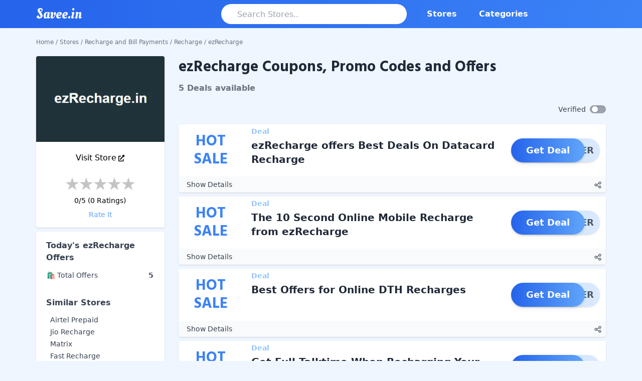

--- FILE ---
content_type: text/html; charset=utf-8
request_url: https://www.savee.in/shop/ezrecharge/
body_size: 12067
content:
<!DOCTYPE html><html><head><meta charSet="utf-8"/><script async="" src="https://pagead2.googlesyndication.com/pagead/js/adsbygoogle.js?client=ca-pub-5185998863380504" crossorigin="anonymous"></script><meta name="keywords" content="ezRecharge coupons, ezRecharge offers, ezRecharge coupon code, ezRecharge coupon code today, ezRecharge discount coupon, ezRecharge promo code, ezRecharge offer code, ezRecharge discount offers"/><script type="application/ld+json">{"@context":"https://schema.org/","@type":"FAQPage","mainEntity":[{"@type":"Question","name":"How much I can save from using ezRecharge offers?","acceptedAnswer":{"@type":"Answer","text":"ezRecharge offers various discount coupons and offers for its users. You can always try different offers for your purchase and get the maximum discount. Please try mixing offers whenever possible to get the best discount."}},{"@type":"Question","name":"Does ezRecharge offer any latest coupons for 2025?","acceptedAnswer":{"@type":"Answer","text":"ezRecharge offers discounts and coupons for their users from time to time. But there is effort involved in finding and checking whether those discounts work or not. We do all that heavy lifting for our users and provide them with the latest and up-to-date coupons and offers. Please visit this page and find the latest ezRecharge deals."}}]}</script><title>ezRecharge Coupons &amp; Promo Codes Dec 2025</title><meta name="description"/><meta name="og:description" property="og:description"/><meta property="og:type" content="website"/><meta name="og:title" property="og:title" content="ezRecharge Coupons &amp; Promo Codes Dec 2025"/><meta property="og:site_name" content="Savee.in"/><meta property="og:url" content="https://www.savee.in/shop/ezrecharge/"/><link rel="canonical" href="https://www.savee.in/shop/ezrecharge/"/><meta name="twitter:card" content="summary"/><meta name="twitter:title" content="ezRecharge Coupons &amp; Promo Codes Dec 2025"/><meta name="twitter:description"/><meta http-equiv="Content-Type" content="text/html; charset=UTF-8"/><meta http-equiv="X-UA-Compatible" content="IE=edge"/><meta name="viewport" content="width=device-width, initial-scale=1.0, maximum-scale=1.0, minimum-scale=1.0"/><meta property="fb:app_id" content="638181420126320"/><meta name="theme-color" content="#2563EB"/><meta name="google-signin-client_id" content="618586321270-nc519k11b30onm1sef5n7b8aceidcl7i.apps.googleusercontent.com"/><meta name="verify-admitad" content="ebb9ca11e2"/><link rel="apple-touch-icon" sizes="180x180" href="/apple-touch-icon.png"/><link rel="icon" type="image/png" sizes="32x32" href="/favicon-32x32.png"/><link rel="icon" type="image/png" sizes="16x16" href="/favicon-16x16.png"/><link rel="manifest" href="/site.webmanifest"/><link rel="mask-icon" href="/safari-pinned-tab.svg" color="#5bbad5"/><meta name="msapplication-TileColor" content="#da532c"/><meta name="twitter:site" content="@SaveeIN"/><meta name="twitter:creator" content="@SaveeIN"/><meta property="og:image" content="https://ik.imagekit.io/c1suzwh62ew/images/store/ezrecharge-coupon-promo-code.png"/><meta name="twitter:image" content="https://ik.imagekit.io/c1suzwh62ew/images/store/ezrecharge-coupon-promo-code.png"/><meta name="next-head-count" content="32"/><link rel="preload" href="/_next/static/css/e0280c2d473006c84c01.css" as="style"/><link rel="stylesheet" href="/_next/static/css/e0280c2d473006c84c01.css" data-n-g=""/><link rel="preload" href="/_next/static/css/5d57100e0b8edeec45df.css" as="style"/><link rel="stylesheet" href="/_next/static/css/5d57100e0b8edeec45df.css" data-n-p=""/><noscript data-n-css=""></noscript><link rel="preload" href="/_next/static/chunks/webpack-50bee04d1dc61f8adf5b.js" as="script"/><link rel="preload" href="/_next/static/chunks/framework.9d524150d48315f49e80.js" as="script"/><link rel="preload" href="/_next/static/chunks/commons.4287fce719355b104143.js" as="script"/><link rel="preload" href="/_next/static/chunks/main-31fe7624981abf4e6c1c.js" as="script"/><link rel="preload" href="/_next/static/chunks/pages/_app-cedee6a0cb98f7bfbf76.js" as="script"/><link rel="preload" href="/_next/static/chunks/75fc9c18.daa6e841d2cb4900e052.js" as="script"/><link rel="preload" href="/_next/static/chunks/6b7539ece8ee002cd34cf9623cf4ccd34505f961.f65097827cb0c955a377.js" as="script"/><link rel="preload" href="/_next/static/chunks/57ea7e6a56e1adfbf1bbabd415a4a56d1d38c24e.d01aa40cbcf54566721a.js" as="script"/><link rel="preload" href="/_next/static/chunks/a6dd6c27e4d476cb9a5de73c6720dc896aa0cca2.311ae93e85b6f981cf50.js" as="script"/><link rel="preload" href="/_next/static/chunks/9ffc6aa604c9a39706b44947d9123f6faea3721e.aee6ef88fa3f87143224.js" as="script"/><link rel="preload" href="/_next/static/chunks/pages/shop/%5Bshopslug%5D-0a945b3b30e16b09d719.js" as="script"/></head><body><div id="__next"><div class="bg-blue-50"><nav class="bg-gradient-to-r from-blue-600 to-blue-500 p-1 mt-0 w-full"><div class="container mx-auto flex flex-wrap items-center null"><div class="block md:hidden"><button id="nav-toggle" class="flex items-center rounded text-white hover:text-white px-3"><svg class="fill-current h-5 w-5" viewBox="0 0 20 20" xmlns="http://www.w3.org/2000/svg"><path d="M0 3h20v2H0V3zm0 6h20v2H0V9zm0 6h20v2H0v-2z"></path></svg></button></div><div class="flex-1"><a class="text-white no-underline" href="/"><span class="navbar-brand">Savee.in</span></a></div><div class="flex-1 justify-end w-full h-10" id="searchBar"><input type="search" class="text-gray-500 h-10 w-full inline-block rounded-3xl outline-none focus:shadow-outline text-l px-8 bg-white transition-all" placeholder="Search Stores.." value="" id="storeSearch" autoComplete="off"/></div><div class="w-full p-1 ml-5 flex-1 justify-between md:w-1/2 md:justify-end md:block hidden" id="nav-content"><ul class="list-reset flex md:flex-none font-bold"><li class="mr-3"><a class="inline-block text-white no-underline rounded-full py-2 px-4 transition duration-500 ease-in-out hover:bg-blue-400" href="/stores/">Stores</a></li><li class="mr-3"><a class="inline-block text-white no-underline rounded-full py-2 px-4 transition duration-500 ease-in-out hover:bg-blue-400" href="/category/">Categories</a></li></ul></div></div></nav><main class="mx-1 md:mx-2"><div class="small container mx-auto"><div class="breadCrum my-2 md:my-5"><div><div class="justify-between hidden md:block"><div class="text-xs text-gray-500"><a href="/">Home</a><span><span class="mx-1">/</span><a href="/stores/">Stores</a></span><span><span class="mx-1">/</span><a href="/category/recharge-and-bill-payments/">Recharge and Bill Payments</a></span><span><span class="mx-1">/</span><a href="/category/recharge/">Recharge</a></span><span><span class="mx-1">/</span>ezRecharge</span></div></div></div></div><div class="grid grid-cols-12"><div class="hidden lg:block lg:col-span-3 mr-7"><div class="card rounded overflow-hidden shadow"><img class="self-center" src="https://ik.imagekit.io/c1suzwh62ew/images/store/ezrecharge-coupon-promo-code.png" alt="ezRecharge"/><div class="mb-4 mt-5"><a target="_blank" class="flex justify-center hover:underline" rel="nofollow" href="/go/store/847"><div class="mr-1">Visit Store</div><div><svg width="12" height="13" viewBox="0 0 12 13" fill="none" xmlns="http://www.w3.org/2000/svg"><path d="M10.125 8.125H9.375C9.27554 8.125 9.18016 8.1678 9.10983 8.24399C9.03951 8.32017 9 8.42351 9 8.53125V11.375H1.5V3.25H4.875C4.97446 3.25 5.06984 3.2072 5.14016 3.13101C5.21049 3.05483 5.25 2.95149 5.25 2.84375V2.03125C5.25 1.92351 5.21049 1.82017 5.14016 1.74399C5.06984 1.6678 4.97446 1.625 4.875 1.625H1.125C0.826631 1.625 0.540483 1.7534 0.329505 1.98196C0.118526 2.21052 0 2.52052 0 2.84375L0 11.7812C0 12.1045 0.118526 12.4145 0.329505 12.643C0.540483 12.8716 0.826631 13 1.125 13H9.375C9.67337 13 9.95952 12.8716 10.1705 12.643C10.3815 12.4145 10.5 12.1045 10.5 11.7812V8.53125C10.5 8.42351 10.4605 8.32017 10.3902 8.24399C10.3198 8.1678 10.2245 8.125 10.125 8.125ZM11.4375 0H8.4375C7.93664 0 7.68633 0.657871 8.03906 1.04102L8.87648 1.94822L3.16406 8.13439C3.11162 8.19101 3.07001 8.25828 3.04162 8.33235C3.01323 8.40642 2.99862 8.48583 2.99862 8.56604C2.99862 8.64624 3.01323 8.72565 3.04162 8.79972C3.07001 8.87379 3.11162 8.94106 3.16406 8.99768L3.69539 9.57227C3.74765 9.62908 3.80974 9.67415 3.87812 9.70491C3.94649 9.73566 4.0198 9.7515 4.09383 9.7515C4.16786 9.7515 4.24117 9.73566 4.30954 9.70491C4.37791 9.67415 4.44001 9.62908 4.49227 9.57227L10.2019 3.38508L11.0391 4.29102C11.3906 4.67188 12 4.40527 12 3.85938V0.609375C12 0.447759 11.9407 0.292762 11.8352 0.178482C11.7298 0.0642018 11.5867 0 11.4375 0V0Z" fill="black"></path></svg></div></a></div><div class="flex flex-col mt-2"><div><div class="flex justify-center "><svg width="28" height="31" viewBox="0 0 34 31" xmlns="http://www.w3.org/2000/svg"><linearGradient id="rating1"><stop offset="0%" stop-color=" #FFB500"></stop><stop offset="0%" stop-color=" #FFB500"></stop><stop offset="0%" stop-color="#C4C4C4"></stop></linearGradient><path id="pathrating1" fill-rule="evenodd" fill="url(#rating1)" d="M17 0L20.8167 11.7467L33.168 11.7467L23.1756 19.0066L26.9923 30.7533L17 23.4934L7.00765 30.7533L10.8244 19.0066L0.832039 11.7467L13.1833 11.7467L17 0Z"></path></svg><svg width="28" height="31" viewBox="0 0 34 31" xmlns="http://www.w3.org/2000/svg"><linearGradient id="rating2"><stop offset="0%" stop-color=" #FFB500"></stop><stop offset="0%" stop-color=" #FFB500"></stop><stop offset="0%" stop-color="#C4C4C4"></stop></linearGradient><path id="pathrating2" fill-rule="evenodd" fill="url(#rating2)" d="M17 0L20.8167 11.7467L33.168 11.7467L23.1756 19.0066L26.9923 30.7533L17 23.4934L7.00765 30.7533L10.8244 19.0066L0.832039 11.7467L13.1833 11.7467L17 0Z"></path></svg><svg width="28" height="31" viewBox="0 0 34 31" xmlns="http://www.w3.org/2000/svg"><linearGradient id="rating3"><stop offset="0%" stop-color=" #FFB500"></stop><stop offset="0%" stop-color=" #FFB500"></stop><stop offset="0%" stop-color="#C4C4C4"></stop></linearGradient><path id="pathrating3" fill-rule="evenodd" fill="url(#rating3)" d="M17 0L20.8167 11.7467L33.168 11.7467L23.1756 19.0066L26.9923 30.7533L17 23.4934L7.00765 30.7533L10.8244 19.0066L0.832039 11.7467L13.1833 11.7467L17 0Z"></path></svg><svg width="28" height="31" viewBox="0 0 34 31" xmlns="http://www.w3.org/2000/svg"><linearGradient id="rating4"><stop offset="0%" stop-color=" #FFB500"></stop><stop offset="0%" stop-color=" #FFB500"></stop><stop offset="0%" stop-color="#C4C4C4"></stop></linearGradient><path id="pathrating4" fill-rule="evenodd" fill="url(#rating4)" d="M17 0L20.8167 11.7467L33.168 11.7467L23.1756 19.0066L26.9923 30.7533L17 23.4934L7.00765 30.7533L10.8244 19.0066L0.832039 11.7467L13.1833 11.7467L17 0Z"></path></svg><svg width="28" height="31" viewBox="0 0 34 31" xmlns="http://www.w3.org/2000/svg"><linearGradient id="rating5"><stop offset="0%" stop-color=" #FFB500"></stop><stop offset="0%" stop-color=" #FFB500"></stop><stop offset="0%" stop-color="#C4C4C4"></stop></linearGradient><path id="pathrating5" fill-rule="evenodd" fill="url(#rating5)" d="M17 0L20.8167 11.7467L33.168 11.7467L23.1756 19.0066L26.9923 30.7533L17 23.4934L7.00765 30.7533L10.8244 19.0066L0.832039 11.7467L13.1833 11.7467L17 0Z"></path></svg></div></div><div class="inline-block border-black text-center truncate text-sm mt-2">0<!-- -->/5 (<!-- -->0<!-- --> Ratings)</div><div class="text-blue-400 hover:underline text-center cursor-pointer mt-2 mb-4 text-sm">Rate It</div></div><div id="starRatingPopUp" class="hidden fixed z-10 inset-0 overflow-x-auto overflow-y-auto"><div class="flex justify-center min-h-screen text-center sm:block sm:p-0 items-end pt-4 px-4 pb-20"><div class="fixed inset-0 transition-opacity" aria-hidden="true"><div class="absolute inset-0 bg-gray-500 opacity-50"></div></div><div class="inline-block align-bottom bg-white rounded-lg text-left overflow-hidden shadow-xl transform transition-all sm:my-8 sm:align-middle sm:max-w-lg sm:w-full"><div class="flex flex-col bg-white pt-5 pb-4 sm:p-6 sm:pb-4  space-x-2 sm:mt-0 "><h3 class="text-lg leading-6 font-medium text-gray-900 text-center" id="rating-headline">Rate ezRecharge Store</h3><br/><div class="flex justify-center "><div class="flex justify-center "><svg width="28" height="31" viewBox="0 0 34 31" xmlns="http://www.w3.org/2000/svg"><linearGradient id="userrating1"><stop offset="0%" stop-color=" #FFB500"></stop><stop offset="100%" stop-color=" #FFB500"></stop><stop offset="100%" stop-color="#C4C4C4"></stop></linearGradient><path id="pathuserrating1" fill-rule="evenodd" fill="url(#userrating1)" d="M17 0L20.8167 11.7467L33.168 11.7467L23.1756 19.0066L26.9923 30.7533L17 23.4934L7.00765 30.7533L10.8244 19.0066L0.832039 11.7467L13.1833 11.7467L17 0Z"></path></svg><svg width="28" height="31" viewBox="0 0 34 31" xmlns="http://www.w3.org/2000/svg"><linearGradient id="userrating2"><stop offset="0%" stop-color=" #FFB500"></stop><stop offset="100%" stop-color=" #FFB500"></stop><stop offset="100%" stop-color="#C4C4C4"></stop></linearGradient><path id="pathuserrating2" fill-rule="evenodd" fill="url(#userrating2)" d="M17 0L20.8167 11.7467L33.168 11.7467L23.1756 19.0066L26.9923 30.7533L17 23.4934L7.00765 30.7533L10.8244 19.0066L0.832039 11.7467L13.1833 11.7467L17 0Z"></path></svg><svg width="28" height="31" viewBox="0 0 34 31" xmlns="http://www.w3.org/2000/svg"><linearGradient id="userrating3"><stop offset="0%" stop-color=" #FFB500"></stop><stop offset="100%" stop-color=" #FFB500"></stop><stop offset="100%" stop-color="#C4C4C4"></stop></linearGradient><path id="pathuserrating3" fill-rule="evenodd" fill="url(#userrating3)" d="M17 0L20.8167 11.7467L33.168 11.7467L23.1756 19.0066L26.9923 30.7533L17 23.4934L7.00765 30.7533L10.8244 19.0066L0.832039 11.7467L13.1833 11.7467L17 0Z"></path></svg><svg width="28" height="31" viewBox="0 0 34 31" xmlns="http://www.w3.org/2000/svg"><linearGradient id="userrating4"><stop offset="0%" stop-color=" #FFB500"></stop><stop offset="100%" stop-color=" #FFB500"></stop><stop offset="100%" stop-color="#C4C4C4"></stop></linearGradient><path id="pathuserrating4" fill-rule="evenodd" fill="url(#userrating4)" d="M17 0L20.8167 11.7467L33.168 11.7467L23.1756 19.0066L26.9923 30.7533L17 23.4934L7.00765 30.7533L10.8244 19.0066L0.832039 11.7467L13.1833 11.7467L17 0Z"></path></svg><svg width="28" height="31" viewBox="0 0 34 31" xmlns="http://www.w3.org/2000/svg"><linearGradient id="userrating5"><stop offset="0%" stop-color=" #FFB500"></stop><stop offset="100%" stop-color=" #FFB500"></stop><stop offset="100%" stop-color="#C4C4C4"></stop></linearGradient><path id="pathuserrating5" fill-rule="evenodd" fill="url(#userrating5)" d="M17 0L20.8167 11.7467L33.168 11.7467L23.1756 19.0066L26.9923 30.7533L17 23.4934L7.00765 30.7533L10.8244 19.0066L0.832039 11.7467L13.1833 11.7467L17 0Z"></path></svg></div></div><div class="justify-center text-center" id="RateComment"><br/></div><div><div class="flex justify-center  space-x-4"><div><button type="button" id="submitRating" class="bg-blue-600 text-white px-4 py-2 rounded-md hover:bg-blue-700 font-medium">Submit</button></div><div><button type="button" id="goback" class="bg-blue-600 text-white px-4 py-2 rounded-md hover:bg-blue-700 font-medium">Close</button></div></div></div></div></div></div></div></div><div><div class="text-gray-700 bg-white rounded mt-2 px-5 shadow"><div class="py-4"><h3 class="text-base font-bold">Today&#x27;s <!-- -->ezRecharge<!-- --> Offers</h3><table class="md:text-sm w-full mt-3 leading-loose font-normal"><tbody><tr><td>🛍️ Total Offers</td><td class="text-right font-semibold">5</td></tr></tbody></table></div><div class="py-4"><h3 class="text-base font-bold ">Similar Stores</h3><ul class="text-sm ml-2 mt-3"><li class="my-1 hover:text-blue-900 hover:underline"><a href="/shop/airtel-prepaid/">Airtel Prepaid</a></li><li class="my-1 hover:text-blue-900 hover:underline"><a href="/shop/jio-recharge/">Jio Recharge</a></li><li class="my-1 hover:text-blue-900 hover:underline"><a href="/shop/matrix/">Matrix</a></li><li class="my-1 hover:text-blue-900 hover:underline"><a href="/shop/fast-recharge/">Fast Recharge</a></li><li class="my-1 hover:text-blue-900 hover:underline"><a href="/shop/mtnl/">MTNL</a></li><li class="my-1 hover:text-blue-900 hover:underline"><a href="/shop/topup/">Topup</a></li><li class="my-1 hover:text-blue-900 hover:underline"><a href="/shop/rechargeguru/">RechargeGuru</a></li><li class="my-1 hover:text-blue-900 hover:underline"><a href="/shop/oneindia-recharge/">Oneindia Recharge</a></li><li class="my-1 hover:text-blue-900 hover:underline"><a href="/shop/mobilerecharge/">MobileRecharge</a></li><li class="my-1 hover:text-blue-900 hover:underline"><a href="/shop/airtel-money/">Airtel Money</a></li></ul></div><div class="py-4"><h3 class="text-base font-bold">Contact Details</h3><ul class="text-sm ml-2"></ul></div></div></div></div><div class="col-span-12 lg:col-span-9 md:ml-0"><div><div class="mb-5"><div class="leading-4 mt-1 flex items-center"><h1 class="text-lg md:text-2xl lg:text-3xl inline text-gray-800 font-hind ">ezRecharge Coupons, Promo Codes and Offers</h1></div><div class="mt-3 mb-5"><div class="text-sm md:text-base mt-3 inline font-semibold text-gray-500">5 Deals<!-- --> available</div></div><div class="mt-auto  items-center  flex-row-reverse hidden md:flex"><div class="flex-1 flex hidden"><button type="button" class="text-sm py-1 rounded-full px-3 md:px-2 border border-gray-300 mr-2 border-transparent hover:text-white focus:text-white hover:bg-blue-500 focus:outline-none ring-0 focus:bg-blue-500 bg-blue-500 text-white">All <span class="hidden md:inline">(<!-- -->5<!-- -->)</span></button><button type="button" class="text-sm py-1 rounded-full px-2 md:px-2 border border-gray-300 text-black mr-2 border-transparent hover:text-white focus:text-white hover:bg-blue-500 focus:outline-none ring-0 focus:bg-blue-500 bg-gray-200 text-black">Coupons<!-- --> <span class="hidden md:inline">(<!-- -->0<!-- -->)</span></button><button type="button" class="text-sm py-1 rounded-full px-2 md:px-2 border border-gray-300 border-transparent hover:text-white focus:text-white hover:bg-blue-500 focus:outline-none ring-0 focus:bg-blue-500 bg-gray-200 text-black">Deals<!-- --> <span class="hidden md:inline"> (<!-- -->5<!-- -->)</span></button></div><div class=""><label for="isVerifiedSwitch" class="flex items-center cursor-pointer"><div class="text-sm verifiedstr mr-2 align-middle text-gray-700 select-none">Verified</div><div class="relative"><input type="checkbox" id="isVerifiedSwitch" class="hidden"/><div class="w-8 h-4 toggle__line bg-gray-400 rounded-full shadow-inner"></div><div class="w-3 h-3 toggle__dot absolute bg-white rounded-full shadow"></div></div></label></div></div></div><div id="coupons"><div class="mt-2 bg-white hover:shadow-lg rounded overflow-hidden shadow"><div class="grid grid-cols-12 md:gap-4 cursor-pointer" id="21381"><div class="col-span-3 md:col-span-2 text-blue-500 pt-2 md:p-4  text-center font-hind m-auto"><div class="text-2xl md:text-3xl"><span class="block">HOT</span><span class="block">SALE</span></div></div><div class="col-span-7 py-1"><div class="flex justify-between mb-1"><div class="inline-block font-bold text-sm text-blue-300">Deal</div></div><div class="font-semibold text-gray-800 overflow-hidden md:text-xl">ezRecharge offers Best Deals On Datacard Recharge</div><div class="font-semibold text-gray-500 align-bottom bottom-0 mt-4 text-xs md:text-sm"></div></div><div class="hidden md:block md:col-span-3 m-1 md:m-3 self-center text-center"><div class="text-base md:text-lg focus:outline-none text-white font-bold text-center rounded-full bg-gradient-to-r from-blue-200 to-blue-100 relative shadow"><p class="py-2.5 pr-3 text-base md:text-lg text-right text-gray-600 z-0 rounded-full">OFFER</p><div class="absolute top-0 left-0 bg-gradient-to-r transition duration-500 ease-in-out transform hover:-translate-x-3 hover:from-blue-500 hover:to-blue-600 from-blue-600 to-blue-400 text-white font-bold py-2.5 px-5 w-10/12 rounded-full shadow-md ">Get Deal</div></div></div></div><div class="bg-gray-50"><div class="flex justify-between p-1"><div><span class="text-sm cursor-pointer select-none text-gray-700 ml-3">Show Details</span></div><div><div class="inline focus:outline-none select-none text-gray-600 cursor-pointer mx-1"><div class="inline-flex "><div class="inline ml-3 hidden" id="CouponShareDiv21381"><div class="inline mr-3" data-layout="button" data-size="small"><a target="_blank" rel="nofollow" href="https://www.facebook.com/sharer/sharer.php?u=https://www.savee.in/shop/ezrecharge/" class="fb-xfbml-parse-ignore"><svg class="h-4 w-4 inline" viewBox="0 0 320 512"><path class="text-blue-700" fill="currentColor" d="M279.14 288l14.22-92.66h-88.91v-60.13c0-25.35 12.42-50.06 52.24-50.06h40.42V6.26S260.43 0 225.36 0c-73.22 0-121.08 44.38-121.08 124.72v70.62H22.89V288h81.39v224h100.17V288z"></path></svg></a></div><div class="inline mr-3"><a target="_blank" rel="nofollow" href="https://twitter.com/intent/tweet?hashtags=SavewithSavee&amp;ref_src=twsrc%5Etfw&amp;tw_p=tweetbutton&amp;url=https://www.savee.in/shop/ezrecharge/&amp;via=SaveeIN"><svg class="h-4 w-4 inline" viewBox="0 0 512 512"><path class="text-blue-500" fill="currentColor" d="M459.37 151.716c.325 4.548.325 9.097.325 13.645 0 138.72-105.583 298.558-298.558 298.558-59.452 0-114.68-17.219-161.137-47.106 8.447.974 16.568 1.299 25.34 1.299 49.055 0 94.213-16.568 130.274-44.832-46.132-.975-84.792-31.188-98.112-72.772 6.498.974 12.995 1.624 19.818 1.624 9.421 0 18.843-1.3 27.614-3.573-48.081-9.747-84.143-51.98-84.143-102.985v-1.299c13.969 7.797 30.214 12.67 47.431 13.319-28.264-18.843-46.781-51.005-46.781-87.391 0-19.492 5.197-37.36 14.294-52.954 51.655 63.675 129.3 105.258 216.365 109.807-1.624-7.797-2.599-15.918-2.599-24.04 0-57.828 46.782-104.934 104.934-104.934 30.213 0 57.502 12.67 76.67 33.137 23.715-4.548 46.456-13.32 66.599-25.34-7.798 24.366-24.366 44.833-46.132 57.827 21.117-2.273 41.584-8.122 60.426-16.243-14.292 20.791-32.161 39.308-52.628 54.253z"></path></svg></a></div><div class="inline mr-3"><a target="_blank" rel="nofollow" href="https://api.whatsapp.com/send?text=https://www.savee.in/shop/ezrecharge/" data-action="share/whatsapp/share"><svg class="h-4 w-4 inline" viewBox="0 0 448 512"><path class="text-green-700" fill="currentColor" d="M380.9 97.1C339 55.1 283.2 32 223.9 32c-122.4 0-222 99.6-222 222 0 39.1 10.2 77.3 29.6 111L0 480l117.7-30.9c32.4 17.7 68.9 27 106.1 27h.1c122.3 0 224.1-99.6 224.1-222 0-59.3-25.2-115-67.1-157zm-157 341.6c-33.2 0-65.7-8.9-94-25.7l-6.7-4-69.8 18.3L72 359.2l-4.4-7c-18.5-29.4-28.2-63.3-28.2-98.2 0-101.7 82.8-184.5 184.6-184.5 49.3 0 95.6 19.2 130.4 54.1 34.8 34.9 56.2 81.2 56.1 130.5 0 101.8-84.9 184.6-186.6 184.6zm101.2-138.2c-5.5-2.8-32.8-16.2-37.9-18-5.1-1.9-8.8-2.8-12.5 2.8-3.7 5.6-14.3 18-17.6 21.8-3.2 3.7-6.5 4.2-12 1.4-32.6-16.3-54-29.1-75.5-66-5.7-9.8 5.7-9.1 16.3-30.3 1.8-3.7.9-6.9-.5-9.7-1.4-2.8-12.5-30.1-17.1-41.2-4.5-10.8-9.1-9.3-12.5-9.5-3.2-.2-6.9-.2-10.6-.2-3.7 0-9.7 1.4-14.8 6.9-5.1 5.6-19.4 19-19.4 46.3 0 27.3 19.9 53.7 22.6 57.4 2.8 3.7 39.1 59.7 94.8 83.8 35.2 15.2 49 16.5 66.6 13.9 10.7-1.6 32.8-13.4 37.4-26.4 4.6-13 4.6-24.1 3.2-26.4-1.3-2.5-5-3.9-10.5-6.6z"></path></svg></a></div></div><div class="inline"><svg class="h-4 w-4 inline" xmlns="http://www.w3.org/2000/svg" fill="none" viewBox="0 0 24 24" stroke="currentColor"><path stroke-linecap="round" stroke-linejoin="round" stroke-width="2" d="M8.684 13.342C8.886 12.938 9 12.482 9 12c0-.482-.114-.938-.316-1.342m0 2.684a3 3 0 110-2.684m0 2.684l6.632 3.316m-6.632-6l6.632-3.316m0 0a3 3 0 105.367-2.684 3 3 0 00-5.367 2.684zm0 9.316a3 3 0 105.368 2.684 3 3 0 00-5.368-2.684z"></path></svg></div></div></div></div></div><div id="details-block21381" class="p-5 bg-gray-100 hidden">ezRecharge offers Best Deals On Datacard Recharge</div></div></div><div class="mt-2 bg-white hover:shadow-lg rounded overflow-hidden shadow"><div class="grid grid-cols-12 md:gap-4 cursor-pointer" id="21380"><div class="col-span-3 md:col-span-2 text-blue-500 pt-2 md:p-4  text-center font-hind m-auto"><div class="text-2xl md:text-3xl"><span class="block">HOT</span><span class="block">SALE</span></div></div><div class="col-span-7 py-1"><div class="flex justify-between mb-1"><div class="inline-block font-bold text-sm text-blue-300">Deal</div></div><div class="font-semibold text-gray-800 overflow-hidden md:text-xl">The 10 Second Online Mobile Recharge from ezRecharge</div><div class="font-semibold text-gray-500 align-bottom bottom-0 mt-4 text-xs md:text-sm"></div></div><div class="hidden md:block md:col-span-3 m-1 md:m-3 self-center text-center"><div class="text-base md:text-lg focus:outline-none text-white font-bold text-center rounded-full bg-gradient-to-r from-blue-200 to-blue-100 relative shadow"><p class="py-2.5 pr-3 text-base md:text-lg text-right text-gray-600 z-0 rounded-full">OFFER</p><div class="absolute top-0 left-0 bg-gradient-to-r transition duration-500 ease-in-out transform hover:-translate-x-3 hover:from-blue-500 hover:to-blue-600 from-blue-600 to-blue-400 text-white font-bold py-2.5 px-5 w-10/12 rounded-full shadow-md ">Get Deal</div></div></div></div><div class="bg-gray-50"><div class="flex justify-between p-1"><div><span class="text-sm cursor-pointer select-none text-gray-700 ml-3">Show Details</span></div><div><div class="inline focus:outline-none select-none text-gray-600 cursor-pointer mx-1"><div class="inline-flex "><div class="inline ml-3 hidden" id="CouponShareDiv21380"><div class="inline mr-3" data-layout="button" data-size="small"><a target="_blank" rel="nofollow" href="https://www.facebook.com/sharer/sharer.php?u=https://www.savee.in/shop/ezrecharge/" class="fb-xfbml-parse-ignore"><svg class="h-4 w-4 inline" viewBox="0 0 320 512"><path class="text-blue-700" fill="currentColor" d="M279.14 288l14.22-92.66h-88.91v-60.13c0-25.35 12.42-50.06 52.24-50.06h40.42V6.26S260.43 0 225.36 0c-73.22 0-121.08 44.38-121.08 124.72v70.62H22.89V288h81.39v224h100.17V288z"></path></svg></a></div><div class="inline mr-3"><a target="_blank" rel="nofollow" href="https://twitter.com/intent/tweet?hashtags=SavewithSavee&amp;ref_src=twsrc%5Etfw&amp;tw_p=tweetbutton&amp;url=https://www.savee.in/shop/ezrecharge/&amp;via=SaveeIN"><svg class="h-4 w-4 inline" viewBox="0 0 512 512"><path class="text-blue-500" fill="currentColor" d="M459.37 151.716c.325 4.548.325 9.097.325 13.645 0 138.72-105.583 298.558-298.558 298.558-59.452 0-114.68-17.219-161.137-47.106 8.447.974 16.568 1.299 25.34 1.299 49.055 0 94.213-16.568 130.274-44.832-46.132-.975-84.792-31.188-98.112-72.772 6.498.974 12.995 1.624 19.818 1.624 9.421 0 18.843-1.3 27.614-3.573-48.081-9.747-84.143-51.98-84.143-102.985v-1.299c13.969 7.797 30.214 12.67 47.431 13.319-28.264-18.843-46.781-51.005-46.781-87.391 0-19.492 5.197-37.36 14.294-52.954 51.655 63.675 129.3 105.258 216.365 109.807-1.624-7.797-2.599-15.918-2.599-24.04 0-57.828 46.782-104.934 104.934-104.934 30.213 0 57.502 12.67 76.67 33.137 23.715-4.548 46.456-13.32 66.599-25.34-7.798 24.366-24.366 44.833-46.132 57.827 21.117-2.273 41.584-8.122 60.426-16.243-14.292 20.791-32.161 39.308-52.628 54.253z"></path></svg></a></div><div class="inline mr-3"><a target="_blank" rel="nofollow" href="https://api.whatsapp.com/send?text=https://www.savee.in/shop/ezrecharge/" data-action="share/whatsapp/share"><svg class="h-4 w-4 inline" viewBox="0 0 448 512"><path class="text-green-700" fill="currentColor" d="M380.9 97.1C339 55.1 283.2 32 223.9 32c-122.4 0-222 99.6-222 222 0 39.1 10.2 77.3 29.6 111L0 480l117.7-30.9c32.4 17.7 68.9 27 106.1 27h.1c122.3 0 224.1-99.6 224.1-222 0-59.3-25.2-115-67.1-157zm-157 341.6c-33.2 0-65.7-8.9-94-25.7l-6.7-4-69.8 18.3L72 359.2l-4.4-7c-18.5-29.4-28.2-63.3-28.2-98.2 0-101.7 82.8-184.5 184.6-184.5 49.3 0 95.6 19.2 130.4 54.1 34.8 34.9 56.2 81.2 56.1 130.5 0 101.8-84.9 184.6-186.6 184.6zm101.2-138.2c-5.5-2.8-32.8-16.2-37.9-18-5.1-1.9-8.8-2.8-12.5 2.8-3.7 5.6-14.3 18-17.6 21.8-3.2 3.7-6.5 4.2-12 1.4-32.6-16.3-54-29.1-75.5-66-5.7-9.8 5.7-9.1 16.3-30.3 1.8-3.7.9-6.9-.5-9.7-1.4-2.8-12.5-30.1-17.1-41.2-4.5-10.8-9.1-9.3-12.5-9.5-3.2-.2-6.9-.2-10.6-.2-3.7 0-9.7 1.4-14.8 6.9-5.1 5.6-19.4 19-19.4 46.3 0 27.3 19.9 53.7 22.6 57.4 2.8 3.7 39.1 59.7 94.8 83.8 35.2 15.2 49 16.5 66.6 13.9 10.7-1.6 32.8-13.4 37.4-26.4 4.6-13 4.6-24.1 3.2-26.4-1.3-2.5-5-3.9-10.5-6.6z"></path></svg></a></div></div><div class="inline"><svg class="h-4 w-4 inline" xmlns="http://www.w3.org/2000/svg" fill="none" viewBox="0 0 24 24" stroke="currentColor"><path stroke-linecap="round" stroke-linejoin="round" stroke-width="2" d="M8.684 13.342C8.886 12.938 9 12.482 9 12c0-.482-.114-.938-.316-1.342m0 2.684a3 3 0 110-2.684m0 2.684l6.632 3.316m-6.632-6l6.632-3.316m0 0a3 3 0 105.367-2.684 3 3 0 00-5.367 2.684zm0 9.316a3 3 0 105.368 2.684 3 3 0 00-5.368-2.684z"></path></svg></div></div></div></div></div><div id="details-block21380" class="p-5 bg-gray-100 hidden">The 10 Second Online Mobile Recharge from ezRecharge</div></div></div><div class="mt-2 bg-white hover:shadow-lg rounded overflow-hidden shadow"><div class="grid grid-cols-12 md:gap-4 cursor-pointer" id="21379"><div class="col-span-3 md:col-span-2 text-blue-500 pt-2 md:p-4  text-center font-hind m-auto"><div class="text-2xl md:text-3xl"><span class="block">HOT</span><span class="block">SALE</span></div></div><div class="col-span-7 py-1"><div class="flex justify-between mb-1"><div class="inline-block font-bold text-sm text-blue-300">Deal</div></div><div class="font-semibold text-gray-800 overflow-hidden md:text-xl">Best Offers for  Online DTH Recharges</div><div class="font-semibold text-gray-500 align-bottom bottom-0 mt-4 text-xs md:text-sm"></div></div><div class="hidden md:block md:col-span-3 m-1 md:m-3 self-center text-center"><div class="text-base md:text-lg focus:outline-none text-white font-bold text-center rounded-full bg-gradient-to-r from-blue-200 to-blue-100 relative shadow"><p class="py-2.5 pr-3 text-base md:text-lg text-right text-gray-600 z-0 rounded-full">OFFER</p><div class="absolute top-0 left-0 bg-gradient-to-r transition duration-500 ease-in-out transform hover:-translate-x-3 hover:from-blue-500 hover:to-blue-600 from-blue-600 to-blue-400 text-white font-bold py-2.5 px-5 w-10/12 rounded-full shadow-md ">Get Deal</div></div></div></div><div class="bg-gray-50"><div class="flex justify-between p-1"><div><span class="text-sm cursor-pointer select-none text-gray-700 ml-3">Show Details</span></div><div><div class="inline focus:outline-none select-none text-gray-600 cursor-pointer mx-1"><div class="inline-flex "><div class="inline ml-3 hidden" id="CouponShareDiv21379"><div class="inline mr-3" data-layout="button" data-size="small"><a target="_blank" rel="nofollow" href="https://www.facebook.com/sharer/sharer.php?u=https://www.savee.in/shop/ezrecharge/" class="fb-xfbml-parse-ignore"><svg class="h-4 w-4 inline" viewBox="0 0 320 512"><path class="text-blue-700" fill="currentColor" d="M279.14 288l14.22-92.66h-88.91v-60.13c0-25.35 12.42-50.06 52.24-50.06h40.42V6.26S260.43 0 225.36 0c-73.22 0-121.08 44.38-121.08 124.72v70.62H22.89V288h81.39v224h100.17V288z"></path></svg></a></div><div class="inline mr-3"><a target="_blank" rel="nofollow" href="https://twitter.com/intent/tweet?hashtags=SavewithSavee&amp;ref_src=twsrc%5Etfw&amp;tw_p=tweetbutton&amp;url=https://www.savee.in/shop/ezrecharge/&amp;via=SaveeIN"><svg class="h-4 w-4 inline" viewBox="0 0 512 512"><path class="text-blue-500" fill="currentColor" d="M459.37 151.716c.325 4.548.325 9.097.325 13.645 0 138.72-105.583 298.558-298.558 298.558-59.452 0-114.68-17.219-161.137-47.106 8.447.974 16.568 1.299 25.34 1.299 49.055 0 94.213-16.568 130.274-44.832-46.132-.975-84.792-31.188-98.112-72.772 6.498.974 12.995 1.624 19.818 1.624 9.421 0 18.843-1.3 27.614-3.573-48.081-9.747-84.143-51.98-84.143-102.985v-1.299c13.969 7.797 30.214 12.67 47.431 13.319-28.264-18.843-46.781-51.005-46.781-87.391 0-19.492 5.197-37.36 14.294-52.954 51.655 63.675 129.3 105.258 216.365 109.807-1.624-7.797-2.599-15.918-2.599-24.04 0-57.828 46.782-104.934 104.934-104.934 30.213 0 57.502 12.67 76.67 33.137 23.715-4.548 46.456-13.32 66.599-25.34-7.798 24.366-24.366 44.833-46.132 57.827 21.117-2.273 41.584-8.122 60.426-16.243-14.292 20.791-32.161 39.308-52.628 54.253z"></path></svg></a></div><div class="inline mr-3"><a target="_blank" rel="nofollow" href="https://api.whatsapp.com/send?text=https://www.savee.in/shop/ezrecharge/" data-action="share/whatsapp/share"><svg class="h-4 w-4 inline" viewBox="0 0 448 512"><path class="text-green-700" fill="currentColor" d="M380.9 97.1C339 55.1 283.2 32 223.9 32c-122.4 0-222 99.6-222 222 0 39.1 10.2 77.3 29.6 111L0 480l117.7-30.9c32.4 17.7 68.9 27 106.1 27h.1c122.3 0 224.1-99.6 224.1-222 0-59.3-25.2-115-67.1-157zm-157 341.6c-33.2 0-65.7-8.9-94-25.7l-6.7-4-69.8 18.3L72 359.2l-4.4-7c-18.5-29.4-28.2-63.3-28.2-98.2 0-101.7 82.8-184.5 184.6-184.5 49.3 0 95.6 19.2 130.4 54.1 34.8 34.9 56.2 81.2 56.1 130.5 0 101.8-84.9 184.6-186.6 184.6zm101.2-138.2c-5.5-2.8-32.8-16.2-37.9-18-5.1-1.9-8.8-2.8-12.5 2.8-3.7 5.6-14.3 18-17.6 21.8-3.2 3.7-6.5 4.2-12 1.4-32.6-16.3-54-29.1-75.5-66-5.7-9.8 5.7-9.1 16.3-30.3 1.8-3.7.9-6.9-.5-9.7-1.4-2.8-12.5-30.1-17.1-41.2-4.5-10.8-9.1-9.3-12.5-9.5-3.2-.2-6.9-.2-10.6-.2-3.7 0-9.7 1.4-14.8 6.9-5.1 5.6-19.4 19-19.4 46.3 0 27.3 19.9 53.7 22.6 57.4 2.8 3.7 39.1 59.7 94.8 83.8 35.2 15.2 49 16.5 66.6 13.9 10.7-1.6 32.8-13.4 37.4-26.4 4.6-13 4.6-24.1 3.2-26.4-1.3-2.5-5-3.9-10.5-6.6z"></path></svg></a></div></div><div class="inline"><svg class="h-4 w-4 inline" xmlns="http://www.w3.org/2000/svg" fill="none" viewBox="0 0 24 24" stroke="currentColor"><path stroke-linecap="round" stroke-linejoin="round" stroke-width="2" d="M8.684 13.342C8.886 12.938 9 12.482 9 12c0-.482-.114-.938-.316-1.342m0 2.684a3 3 0 110-2.684m0 2.684l6.632 3.316m-6.632-6l6.632-3.316m0 0a3 3 0 105.367-2.684 3 3 0 00-5.367 2.684zm0 9.316a3 3 0 105.368 2.684 3 3 0 00-5.368-2.684z"></path></svg></div></div></div></div></div><div id="details-block21379" class="p-5 bg-gray-100 hidden">Best Offers for  Online DTH Recharges</div></div></div><div class="mt-2 bg-white hover:shadow-lg rounded overflow-hidden shadow"><div class="grid grid-cols-12 md:gap-4 cursor-pointer" id="21378"><div class="col-span-3 md:col-span-2 text-blue-500 pt-2 md:p-4  text-center font-hind m-auto"><div class="text-2xl md:text-3xl"><span class="block">HOT</span><span class="block">SALE</span></div></div><div class="col-span-7 py-1"><div class="flex justify-between mb-1"><div class="inline-block font-bold text-sm text-blue-300">Deal</div></div><div class="font-semibold text-gray-800 overflow-hidden md:text-xl">Get Full Talktime When Recharging Your Phone</div><div class="font-semibold text-gray-500 align-bottom bottom-0 mt-4 text-xs md:text-sm"></div></div><div class="hidden md:block md:col-span-3 m-1 md:m-3 self-center text-center"><div class="text-base md:text-lg focus:outline-none text-white font-bold text-center rounded-full bg-gradient-to-r from-blue-200 to-blue-100 relative shadow"><p class="py-2.5 pr-3 text-base md:text-lg text-right text-gray-600 z-0 rounded-full">OFFER</p><div class="absolute top-0 left-0 bg-gradient-to-r transition duration-500 ease-in-out transform hover:-translate-x-3 hover:from-blue-500 hover:to-blue-600 from-blue-600 to-blue-400 text-white font-bold py-2.5 px-5 w-10/12 rounded-full shadow-md ">Get Deal</div></div></div></div><div class="bg-gray-50"><div class="flex justify-between p-1"><div><span class="text-sm cursor-pointer select-none text-gray-700 ml-3">Show Details</span></div><div><div class="inline focus:outline-none select-none text-gray-600 cursor-pointer mx-1"><div class="inline-flex "><div class="inline ml-3 hidden" id="CouponShareDiv21378"><div class="inline mr-3" data-layout="button" data-size="small"><a target="_blank" rel="nofollow" href="https://www.facebook.com/sharer/sharer.php?u=https://www.savee.in/shop/ezrecharge/" class="fb-xfbml-parse-ignore"><svg class="h-4 w-4 inline" viewBox="0 0 320 512"><path class="text-blue-700" fill="currentColor" d="M279.14 288l14.22-92.66h-88.91v-60.13c0-25.35 12.42-50.06 52.24-50.06h40.42V6.26S260.43 0 225.36 0c-73.22 0-121.08 44.38-121.08 124.72v70.62H22.89V288h81.39v224h100.17V288z"></path></svg></a></div><div class="inline mr-3"><a target="_blank" rel="nofollow" href="https://twitter.com/intent/tweet?hashtags=SavewithSavee&amp;ref_src=twsrc%5Etfw&amp;tw_p=tweetbutton&amp;url=https://www.savee.in/shop/ezrecharge/&amp;via=SaveeIN"><svg class="h-4 w-4 inline" viewBox="0 0 512 512"><path class="text-blue-500" fill="currentColor" d="M459.37 151.716c.325 4.548.325 9.097.325 13.645 0 138.72-105.583 298.558-298.558 298.558-59.452 0-114.68-17.219-161.137-47.106 8.447.974 16.568 1.299 25.34 1.299 49.055 0 94.213-16.568 130.274-44.832-46.132-.975-84.792-31.188-98.112-72.772 6.498.974 12.995 1.624 19.818 1.624 9.421 0 18.843-1.3 27.614-3.573-48.081-9.747-84.143-51.98-84.143-102.985v-1.299c13.969 7.797 30.214 12.67 47.431 13.319-28.264-18.843-46.781-51.005-46.781-87.391 0-19.492 5.197-37.36 14.294-52.954 51.655 63.675 129.3 105.258 216.365 109.807-1.624-7.797-2.599-15.918-2.599-24.04 0-57.828 46.782-104.934 104.934-104.934 30.213 0 57.502 12.67 76.67 33.137 23.715-4.548 46.456-13.32 66.599-25.34-7.798 24.366-24.366 44.833-46.132 57.827 21.117-2.273 41.584-8.122 60.426-16.243-14.292 20.791-32.161 39.308-52.628 54.253z"></path></svg></a></div><div class="inline mr-3"><a target="_blank" rel="nofollow" href="https://api.whatsapp.com/send?text=https://www.savee.in/shop/ezrecharge/" data-action="share/whatsapp/share"><svg class="h-4 w-4 inline" viewBox="0 0 448 512"><path class="text-green-700" fill="currentColor" d="M380.9 97.1C339 55.1 283.2 32 223.9 32c-122.4 0-222 99.6-222 222 0 39.1 10.2 77.3 29.6 111L0 480l117.7-30.9c32.4 17.7 68.9 27 106.1 27h.1c122.3 0 224.1-99.6 224.1-222 0-59.3-25.2-115-67.1-157zm-157 341.6c-33.2 0-65.7-8.9-94-25.7l-6.7-4-69.8 18.3L72 359.2l-4.4-7c-18.5-29.4-28.2-63.3-28.2-98.2 0-101.7 82.8-184.5 184.6-184.5 49.3 0 95.6 19.2 130.4 54.1 34.8 34.9 56.2 81.2 56.1 130.5 0 101.8-84.9 184.6-186.6 184.6zm101.2-138.2c-5.5-2.8-32.8-16.2-37.9-18-5.1-1.9-8.8-2.8-12.5 2.8-3.7 5.6-14.3 18-17.6 21.8-3.2 3.7-6.5 4.2-12 1.4-32.6-16.3-54-29.1-75.5-66-5.7-9.8 5.7-9.1 16.3-30.3 1.8-3.7.9-6.9-.5-9.7-1.4-2.8-12.5-30.1-17.1-41.2-4.5-10.8-9.1-9.3-12.5-9.5-3.2-.2-6.9-.2-10.6-.2-3.7 0-9.7 1.4-14.8 6.9-5.1 5.6-19.4 19-19.4 46.3 0 27.3 19.9 53.7 22.6 57.4 2.8 3.7 39.1 59.7 94.8 83.8 35.2 15.2 49 16.5 66.6 13.9 10.7-1.6 32.8-13.4 37.4-26.4 4.6-13 4.6-24.1 3.2-26.4-1.3-2.5-5-3.9-10.5-6.6z"></path></svg></a></div></div><div class="inline"><svg class="h-4 w-4 inline" xmlns="http://www.w3.org/2000/svg" fill="none" viewBox="0 0 24 24" stroke="currentColor"><path stroke-linecap="round" stroke-linejoin="round" stroke-width="2" d="M8.684 13.342C8.886 12.938 9 12.482 9 12c0-.482-.114-.938-.316-1.342m0 2.684a3 3 0 110-2.684m0 2.684l6.632 3.316m-6.632-6l6.632-3.316m0 0a3 3 0 105.367-2.684 3 3 0 00-5.367 2.684zm0 9.316a3 3 0 105.368 2.684 3 3 0 00-5.368-2.684z"></path></svg></div></div></div></div></div><div id="details-block21378" class="p-5 bg-gray-100 hidden">Get Full Talktime When Recharging Your Phone</div></div></div><div class="mt-2 bg-white hover:shadow-lg rounded overflow-hidden shadow"><div class="grid grid-cols-12 md:gap-4 cursor-pointer" id="21377"><div class="col-span-3 md:col-span-2 text-blue-500 pt-2 md:p-4  text-center font-hind m-auto"><div class="text-2xl md:text-3xl"><span class="block">HOT</span><span class="block">SALE</span></div></div><div class="col-span-7 py-1"><div class="flex justify-between mb-1"><div class="inline-block font-bold text-sm text-blue-300">Deal</div></div><div class="font-semibold text-gray-800 overflow-hidden md:text-xl">Monthly Postpaid Mobile Bill Payments at Great Prices</div><div class="font-semibold text-gray-500 align-bottom bottom-0 mt-4 text-xs md:text-sm"></div></div><div class="hidden md:block md:col-span-3 m-1 md:m-3 self-center text-center"><div class="text-base md:text-lg focus:outline-none text-white font-bold text-center rounded-full bg-gradient-to-r from-blue-200 to-blue-100 relative shadow"><p class="py-2.5 pr-3 text-base md:text-lg text-right text-gray-600 z-0 rounded-full">OFFER</p><div class="absolute top-0 left-0 bg-gradient-to-r transition duration-500 ease-in-out transform hover:-translate-x-3 hover:from-blue-500 hover:to-blue-600 from-blue-600 to-blue-400 text-white font-bold py-2.5 px-5 w-10/12 rounded-full shadow-md ">Get Deal</div></div></div></div><div class="bg-gray-50"><div class="flex justify-between p-1"><div><span class="text-sm cursor-pointer select-none text-gray-700 ml-3">Show Details</span></div><div><div class="inline focus:outline-none select-none text-gray-600 cursor-pointer mx-1"><div class="inline-flex "><div class="inline ml-3 hidden" id="CouponShareDiv21377"><div class="inline mr-3" data-layout="button" data-size="small"><a target="_blank" rel="nofollow" href="https://www.facebook.com/sharer/sharer.php?u=https://www.savee.in/shop/ezrecharge/" class="fb-xfbml-parse-ignore"><svg class="h-4 w-4 inline" viewBox="0 0 320 512"><path class="text-blue-700" fill="currentColor" d="M279.14 288l14.22-92.66h-88.91v-60.13c0-25.35 12.42-50.06 52.24-50.06h40.42V6.26S260.43 0 225.36 0c-73.22 0-121.08 44.38-121.08 124.72v70.62H22.89V288h81.39v224h100.17V288z"></path></svg></a></div><div class="inline mr-3"><a target="_blank" rel="nofollow" href="https://twitter.com/intent/tweet?hashtags=SavewithSavee&amp;ref_src=twsrc%5Etfw&amp;tw_p=tweetbutton&amp;url=https://www.savee.in/shop/ezrecharge/&amp;via=SaveeIN"><svg class="h-4 w-4 inline" viewBox="0 0 512 512"><path class="text-blue-500" fill="currentColor" d="M459.37 151.716c.325 4.548.325 9.097.325 13.645 0 138.72-105.583 298.558-298.558 298.558-59.452 0-114.68-17.219-161.137-47.106 8.447.974 16.568 1.299 25.34 1.299 49.055 0 94.213-16.568 130.274-44.832-46.132-.975-84.792-31.188-98.112-72.772 6.498.974 12.995 1.624 19.818 1.624 9.421 0 18.843-1.3 27.614-3.573-48.081-9.747-84.143-51.98-84.143-102.985v-1.299c13.969 7.797 30.214 12.67 47.431 13.319-28.264-18.843-46.781-51.005-46.781-87.391 0-19.492 5.197-37.36 14.294-52.954 51.655 63.675 129.3 105.258 216.365 109.807-1.624-7.797-2.599-15.918-2.599-24.04 0-57.828 46.782-104.934 104.934-104.934 30.213 0 57.502 12.67 76.67 33.137 23.715-4.548 46.456-13.32 66.599-25.34-7.798 24.366-24.366 44.833-46.132 57.827 21.117-2.273 41.584-8.122 60.426-16.243-14.292 20.791-32.161 39.308-52.628 54.253z"></path></svg></a></div><div class="inline mr-3"><a target="_blank" rel="nofollow" href="https://api.whatsapp.com/send?text=https://www.savee.in/shop/ezrecharge/" data-action="share/whatsapp/share"><svg class="h-4 w-4 inline" viewBox="0 0 448 512"><path class="text-green-700" fill="currentColor" d="M380.9 97.1C339 55.1 283.2 32 223.9 32c-122.4 0-222 99.6-222 222 0 39.1 10.2 77.3 29.6 111L0 480l117.7-30.9c32.4 17.7 68.9 27 106.1 27h.1c122.3 0 224.1-99.6 224.1-222 0-59.3-25.2-115-67.1-157zm-157 341.6c-33.2 0-65.7-8.9-94-25.7l-6.7-4-69.8 18.3L72 359.2l-4.4-7c-18.5-29.4-28.2-63.3-28.2-98.2 0-101.7 82.8-184.5 184.6-184.5 49.3 0 95.6 19.2 130.4 54.1 34.8 34.9 56.2 81.2 56.1 130.5 0 101.8-84.9 184.6-186.6 184.6zm101.2-138.2c-5.5-2.8-32.8-16.2-37.9-18-5.1-1.9-8.8-2.8-12.5 2.8-3.7 5.6-14.3 18-17.6 21.8-3.2 3.7-6.5 4.2-12 1.4-32.6-16.3-54-29.1-75.5-66-5.7-9.8 5.7-9.1 16.3-30.3 1.8-3.7.9-6.9-.5-9.7-1.4-2.8-12.5-30.1-17.1-41.2-4.5-10.8-9.1-9.3-12.5-9.5-3.2-.2-6.9-.2-10.6-.2-3.7 0-9.7 1.4-14.8 6.9-5.1 5.6-19.4 19-19.4 46.3 0 27.3 19.9 53.7 22.6 57.4 2.8 3.7 39.1 59.7 94.8 83.8 35.2 15.2 49 16.5 66.6 13.9 10.7-1.6 32.8-13.4 37.4-26.4 4.6-13 4.6-24.1 3.2-26.4-1.3-2.5-5-3.9-10.5-6.6z"></path></svg></a></div></div><div class="inline"><svg class="h-4 w-4 inline" xmlns="http://www.w3.org/2000/svg" fill="none" viewBox="0 0 24 24" stroke="currentColor"><path stroke-linecap="round" stroke-linejoin="round" stroke-width="2" d="M8.684 13.342C8.886 12.938 9 12.482 9 12c0-.482-.114-.938-.316-1.342m0 2.684a3 3 0 110-2.684m0 2.684l6.632 3.316m-6.632-6l6.632-3.316m0 0a3 3 0 105.367-2.684 3 3 0 00-5.367 2.684zm0 9.316a3 3 0 105.368 2.684 3 3 0 00-5.368-2.684z"></path></svg></div></div></div></div></div><div id="details-block21377" class="p-5 bg-gray-100 hidden">Monthly Postpaid Mobile Bill Payments at Great Prices</div></div></div></div><div class="p-5 md:p-10 bg-white rounded shadow my-2 md:my-5"><h3 class="text-lg md:text-xl md-3 md:mb-6 font-hind">FAQ&#x27;S for <!-- -->ezRecharge</h3><div><div class="prose prose-sm md:prose-md leading-relaxed max-w-max font-bold">How much I can save from using ezRecharge offers?</div><div class="prose prose-sm md:prose-md leading-relaxed max-w-max mb-4">ezRecharge offers various discount coupons and offers for its users. You can always try different offers for your purchase and get the maximum discount. Please try mixing offers whenever possible to get the best discount.</div></div><div><div class="prose prose-sm md:prose-md leading-relaxed max-w-max font-bold">Does ezRecharge offer any latest coupons for 2025?</div><div class="prose prose-sm md:prose-md leading-relaxed max-w-max mb-4">ezRecharge offers discounts and coupons for their users from time to time. But there is effort involved in finding and checking whether those discounts work or not. We do all that heavy lifting for our users and provide them with the latest and up-to-date coupons and offers. Please visit this page and find the latest ezRecharge deals.</div></div></div><section class="bg-white p-5 rounded shadow my-2 md:my-5"><h3 class="text-xl md:text-2xl font-hind">Popular Coupons of <!-- -->ezRecharge</h3><table class="my-5 table-fixed w-full"><thead><tr><th class="w-2/3">ezRecharge<!-- --> Offers</th><th class="w-1/3 content-end">Discount</th></tr></thead><tbody><tr class="py-2 border border-gray-300"><td>ezRecharge offers Best Deals On Datacard Recharge</td><td class="text-center">Sale<!-- --> </td></tr><tr class="py-2 border border-gray-300"><td>The 10 Second Online Mobile Recharge from ezRecharge</td><td class="text-center">Sale<!-- --> </td></tr><tr class="py-2 border border-gray-300"><td>Best Offers for  Online DTH Recharges</td><td class="text-center">Sale<!-- --> </td></tr><tr class="py-2 border border-gray-300"><td>Get Full Talktime When Recharging Your Phone</td><td class="text-center">Sale<!-- --> </td></tr><tr class="py-2 border border-gray-300"><td>Monthly Postpaid Mobile Bill Payments at Great Prices</td><td class="text-center">Sale<!-- --> </td></tr></tbody></table></section></div></div></div></div></main><div class="bg-gradient-to-br from-blue-500 to-blue-900 py-14 md:py-24 mt-10"><div class="container px-3 md:flex mx-auto text-white"><div class="w-14 md:w-20 mr-4"><svg viewBox="0 0 64 64" xmlns="http://www.w3.org/2000/svg"><g data-name="Mail Promotion"><polygon fill="#f8e157" points="4.78 60 59.23 60 59.23 20.52 4.78 20.53 4.78 60"></polygon><path fill="#fcbf4a" d="M15.76,11.52l-8.69,5a4.59,4.59,0,0,0-2.3,4v0a5.12,5.12,0,0,0,2.17,4.18L30.33,41.16a2.88,2.88,0,0,0,3.34,0L57.06,24.71a5.12,5.12,0,0,0,2.17-4.18v0a4.59,4.59,0,0,0-2.3-4l-8.65-5Z"></path><path fill="#e0e5eb" d="M14.1,4a1.46,1.46,0,0,0-1.46,1.46V28.72h0L30.33,41.16a2.88,2.88,0,0,0,3.34,0L51.35,28.72h0V5.46A1.46,1.46,0,0,0,49.9,4Z"></path><path fill="#bec7d6" d="M47.89,4V26.1A2.24,2.24,0,0,1,47,27.91L33.69,37.25a2.75,2.75,0,0,1-3.18,0L12.64,24.67v4h0L30.33,41.16a2.88,2.88,0,0,0,3.34,0L51.35,28.72h0V5.46a1.46,1.46,0,0,0-.43-1,1.42,1.42,0,0,0-1-.43Z"></path><path fill="#4f9ff6" d="M24.3,18.55a1.65,1.65,0,0,1,.32-2.05L32,9.77a1.65,1.65,0,0,1,2.55.39c1,1.7,2.45,4.23,3.42,5.92a1.67,1.67,0,0,1,.11,1.43,1.63,1.63,0,0,1-1,1l-9.51,3a1.66,1.66,0,0,1-1.94-.75Z"></path><path fill="#3f76d3" d="M28.75,21.11s2,1.85,3.36,3a1.38,1.38,0,0,0,1,.37,1.4,1.4,0,0,0,1-.47l.55-.61a1.44,1.44,0,0,0-.1-2l-1.75-1.58Z"></path><path fill="#fcbf4a" d="M4.77,60,30.86,42.15a2.38,2.38,0,0,1,2.72,0L59.23,60Z"></path><path fill-rule="evenodd" fill="#5e697b" d="M27.27,31.32h9.46a1,1,0,0,0,0-2H27.27a1,1,0,0,0,0,2Z"></path></g></svg></div><div class="md:flex-1 text-3xl shadow-sm font-bold py-3 font-hind">Subscribe to get our latest Coupons and Deals</div><div class="md:flex-1 md:ml-10 md:mt-3"><div class="flex"><input type="email" class="rounded-l-lg rounded-r-none border-t flex-1 w-full mr-0 border-b border-l text-gray-800 border-gray-200 bg-white email-id-sub text-sm md:text-base p-4 " placeholder="your@email.com"/><button class="rounded-r-lg bg-yellow-400 text-gray-800 font-bold uppercase border-yellow-500 border-t border-b border-r text-xs md:text-base px-2 p-4 px-8 ">Subscribe</button></div><p class="text-xs md:text-sm hidden text-left">Thank you for Subscribing !</p><p class="text-xs md:text-sm hidden text-left">Please provide valid email-id !</p></div></div></div><footer class="bg-white pt-4 text-gray-500"><div class="container mx-auto p-3" color="red"><div class="grid grid-cols-12"><div class="col-span-6 md:col-span-3"><a href="/" class="navbar-brand">Savee.in</a><br/><p class="text-gray-500 text-sm py-2">Savee.in helps shoppers to save time and money in their day-to-day shopping.</p><div class="block"><a href="https://www.facebook.com/saveeindia" rel="nofollow" target="_blank"><svg width="30px" height="30px" class="inline-block mr-2" xmlns="http://www.w3.org/2000/svg" aria-hidden="true" focusable="false" data-prefix="fab" data-icon="facebook-f" role="img" viewBox="0 0 320 512"><path fill="currentColor" d="M279.14 288l14.22-92.66h-88.91v-60.13c0-25.35 12.42-50.06 52.24-50.06h40.42V6.26S260.43 0 225.36 0c-73.22 0-121.08 44.38-121.08 124.72v70.62H22.89V288h81.39v224h100.17V288z"></path></svg></a><a href="https://twitter.com/SaveeIN" rel="nofollow" target="_blank"><svg width="30px" height="30px" class="inline-block mr-2" xmlns="http://www.w3.org/2000/svg" aria-hidden="true" focusable="false" data-prefix="fab" data-icon="twitter" role="img" viewBox="0 0 512 512"><path fill="currentColor" d="M459.37 151.716c.325 4.548.325 9.097.325 13.645 0 138.72-105.583 298.558-298.558 298.558-59.452 0-114.68-17.219-161.137-47.106 8.447.974 16.568 1.299 25.34 1.299 49.055 0 94.213-16.568 130.274-44.832-46.132-.975-84.792-31.188-98.112-72.772 6.498.974 12.995 1.624 19.818 1.624 9.421 0 18.843-1.3 27.614-3.573-48.081-9.747-84.143-51.98-84.143-102.985v-1.299c13.969 7.797 30.214 12.67 47.431 13.319-28.264-18.843-46.781-51.005-46.781-87.391 0-19.492 5.197-37.36 14.294-52.954 51.655 63.675 129.3 105.258 216.365 109.807-1.624-7.797-2.599-15.918-2.599-24.04 0-57.828 46.782-104.934 104.934-104.934 30.213 0 57.502 12.67 76.67 33.137 23.715-4.548 46.456-13.32 66.599-25.34-7.798 24.366-24.366 44.833-46.132 57.827 21.117-2.273 41.584-8.122 60.426-16.243-14.292 20.791-32.161 39.308-52.628 54.253z"></path></svg></a><a href="https://www.instagram.com/savee.in/" rel="nofollow" target="_blank"><svg version="1.1" width="30px" height="30px" enable-background="new 0 0 460 460;" class="bg-white m-2 inline-block" viewBox="0 0 450 480"><path class="fill-current" fill="#cccccc" fill-rule="evenodd" d="M224.1 141c-63.6 0-114.9 51.3-114.9 114.9s51.3 114.9 114.9 114.9S339 319.5 339 255.9 287.7 141 224.1 141zm0 189.6c-41.1 0-74.7-33.5-74.7-74.7s33.5-74.7 74.7-74.7 74.7 33.5 74.7 74.7-33.6 74.7-74.7 74.7zm146.4-194.3c0 14.9-12 26.8-26.8 26.8-14.9 0-26.8-12-26.8-26.8s12-26.8 26.8-26.8 26.8 12 26.8 26.8zm76.1 27.2c-1.7-35.9-9.9-67.7-36.2-93.9-26.2-26.2-58-34.4-93.9-36.2-37-2.1-147.9-2.1-184.9 0-35.8 1.7-67.6 9.9-93.9 36.1s-34.4 58-36.2 93.9c-2.1 37-2.1 147.9 0 184.9 1.7 35.9 9.9 67.7 36.2 93.9s58 34.4 93.9 36.2c37 2.1 147.9 2.1 184.9 0 35.9-1.7 67.7-9.9 93.9-36.2 26.2-26.2 34.4-58 36.2-93.9 2.1-37 2.1-147.8 0-184.8zM398.8 388c-7.8 19.6-22.9 34.7-42.6 42.6-29.5 11.7-99.5 9-132.1 9s-102.7 2.6-132.1-9c-19.6-7.8-34.7-22.9-42.6-42.6-11.7-29.5-9-99.5-9-132.1s-2.6-102.7 9-132.1c7.8-19.6 22.9-34.7 42.6-42.6 29.5-11.7 99.5-9 132.1-9s102.7-2.6 132.1 9c19.6 7.8 34.7 22.9 42.6 42.6 11.7 29.5 9 99.5 9 132.1s2.7 102.7-9 132.1z"></path></svg></a></div></div><div class="col-span-6 md:col-span-2 ml-5"><strong>Company</strong><br/><ul class="text-sm text-gray-500 py-2"><li><a href="/page/contact-us/">Contact Us</a></li><li><a href="/page/cookie-policy/">Cookie Policy</a></li><li><a href="/page/privacy-policy/">Privacy Policy</a></li><li><a href="/page/disclosure-policy/">Disclosure Policy</a></li><li><a href="/page/terms-of-use/">Terms of use</a></li></ul></div><div class="col-span-6 md:col-span-2"><strong>General</strong><br/><ul class="text-sm text-gray-500 py-2"><li><a href="/">Home</a></li><li><a href="/stores/">Stores</a></li><li><a href="/category/">Categories</a></li></ul></div><div class="col-span-6 md:col-span-2 ml-5"><strong>Popular Stores</strong><br/><ul class="text-sm text-gray-500 py-2"><li><a href="/shop/amazon/">Amazon</a></li><li><a href="/shop/flipkart/">Flipkart</a></li><li><a href="/shop/myntra/">Myntra</a></li><li><a href="/shop/vyond/">Vyond</a></li><li><a class="min-font hover:underline" href="/stores/">more<!-- -->...</a></li></ul></div></div><div class="py-10 text-white"><div><div class=" text-gray-500 text-sm text-justify">© 2025 Megaverse Innovations Pvt Ltd - Third-party trademarks are the property of their respective owners. Presence of a third-party trademark does not mean that savee.in has any relationship with them or the third party endorses savee.in or its services.</div></div><br/><div><div class=" text-gray-500 text-sm text-justify">Savee.in is a participant in the Amazon Associates Program, an affiliate advertising program designed to provide a means for sites to earn advertising fees by advertising and linking to amazon.in. Amazon and the Amazon logo are trademarks of Amazon.com, Inc. or its affiliates.</div></div><br/><div class="text-gray-500 text-xs text-justify">At savee.in, we do our best to find great deals, coupon codes and promo codes to help our users save money while shopping. But, we can not give any kind of guarantee on them. The user should consider checking their authenticity at the merchant website before making any purchase.</div></div></div><script async="" src="https://www.googletagmanager.com/gtag/js?id=UA-157715830-1"></script><script>
            window.dataLayer = window.dataLayer || [];
            function gtag(){dataLayer.push(arguments);}
            gtag('js', new Date());
            gtag('config', 'UA-157715830-1');
        </script><script>
        (function(w,d,s,l,i){w[l]=w[l]||[];w[l].push({'gtm.start':
new Date().getTime(),event:'gtm.js'});var f=d.getElementsByTagName(s)[0],
j=d.createElement(s),dl=l!='dataLayer'?'&l='+l:'';j.async=true;j.src=
'https://www.googletagmanager.com/gtm.js?id='+i+dl;f.parentNode.insertBefore(j,f);
})(window,document,'script','dataLayer','GTM-NB4FZ9W');
</script><noscript><iframe src="https://www.googletagmanager.com/ns.html?id=GTM-NB4FZ9W" height="0" width="0" style="visibility:hidden"></iframe></noscript><script type="text/javascript" src="https://platform-api.sharethis.com/js/sharethis.js#property=61865ca8fcbbc300140e75b0&amp;product=sop" async=""></script></footer></div></div><script id="__NEXT_DATA__" type="application/json">{"props":{"pageProps":{"page_data":{"store":{"id":847,"name":"ezRecharge","slug":"ezrecharge","image":"images/store/ezrecharge-coupon-promo-code.png","original_link":"https://ezrecharge.in","theme_color":"#203239","video_id":null,"is_store_nonaffiliated":true,"is_google_ad":false},"breadcrumb":[{"label":"Stores","slug":"/stores/"},{"label":"Recharge and Bill Payments","slug":"/category/recharge-and-bill-payments/"},{"label":"Recharge","slug":"/category/recharge/"},{"label":"ezRecharge","slug":null}],"similar_stores":[{"name":"Airtel Prepaid","path":"/shop/airtel-prepaid/"},{"name":"Jio Recharge","path":"/shop/jio-recharge/"},{"name":"Matrix","path":"/shop/matrix/"},{"name":"Fast Recharge","path":"/shop/fast-recharge/"},{"name":"MTNL","path":"/shop/mtnl/"},{"name":"Topup","path":"/shop/topup/"},{"name":"RechargeGuru","path":"/shop/rechargeguru/"},{"name":"Oneindia Recharge","path":"/shop/oneindia-recharge/"},{"name":"MobileRecharge","path":"/shop/mobilerecharge/"},{"name":"Airtel Money","path":"/shop/airtel-money/"}],"filters":{"categories":[{"category_id":285,"name":"Recharge","slug":"recharge"}]},"coupons":{"coupons_live":{"results":[{"c_id":21381,"title":"ezRecharge offers Best Deals On Datacard Recharge","image":"","desc":null,"end_date_tz":null,"promo_code":null,"category_id":285,"is_staff_pick":false,"is_verified":false,"is_exclusive":false,"is_free_shipping":false,"number_of_users_used":3,"store_id":847,"type_of_coupon":"Deal","discount_offer":"Sale","discount_type":"%","currency_type":"₹","discount_value":null},{"c_id":21380,"title":"The 10 Second Online Mobile Recharge from ezRecharge","image":"","desc":null,"end_date_tz":null,"promo_code":null,"category_id":285,"is_staff_pick":false,"is_verified":false,"is_exclusive":false,"is_free_shipping":false,"number_of_users_used":0,"store_id":847,"type_of_coupon":"Deal","discount_offer":"Sale","discount_type":"%","currency_type":"₹","discount_value":null},{"c_id":21379,"title":"Best Offers for  Online DTH Recharges","image":"","desc":null,"end_date_tz":null,"promo_code":null,"category_id":285,"is_staff_pick":false,"is_verified":false,"is_exclusive":false,"is_free_shipping":false,"number_of_users_used":0,"store_id":847,"type_of_coupon":"Deal","discount_offer":"Sale","discount_type":"%","currency_type":"₹","discount_value":null},{"c_id":21378,"title":"Get Full Talktime When Recharging Your Phone","image":"","desc":null,"end_date_tz":null,"promo_code":null,"category_id":285,"is_staff_pick":false,"is_verified":false,"is_exclusive":false,"is_free_shipping":false,"number_of_users_used":0,"store_id":847,"type_of_coupon":"Deal","discount_offer":"Sale","discount_type":"%","currency_type":"₹","discount_value":null},{"c_id":21377,"title":"Monthly Postpaid Mobile Bill Payments at Great Prices","image":"","desc":null,"end_date_tz":null,"promo_code":null,"category_id":285,"is_staff_pick":false,"is_verified":false,"is_exclusive":false,"is_free_shipping":false,"number_of_users_used":0,"store_id":847,"type_of_coupon":"Deal","discount_offer":"Sale","discount_type":"%","currency_type":"₹","discount_value":null}]},"live_codes":[],"alternate_coupons":[],"coupons_expired":[],"coupons_error_msg":null},"contact":{"facebook_link":null,"twitter_link":null,"instagram_link":null,"wikipedia_link":null,"contact_mail":null,"customer_care_number":null,"store_external_reviews_link":null,"shipping_policy_link":null,"return_policy_link":null,"bbb_rating_link":null},"seo":{"title":"ezRecharge Coupons \u0026 Promo Codes Dec 2025","header":"ezRecharge Coupons, Promo Codes and Offers","meta_desc":null,"short_desc":null,"long_desc":null,"best_discount_value":null,"total_active_coupons":5,"total_active_deals":5,"total_active_promocodes":0,"total_free_shipping":0,"total_exclusive":0,"total_verified":0,"store_rating":0,"users_rating_count":0,"faq":[{"faq_ques":"How much I can save from using ezRecharge offers?","faq_ans":"ezRecharge offers various discount coupons and offers for its users. You can always try different offers for your purchase and get the maximum discount. Please try mixing offers whenever possible to get the best discount."},{"faq_ques":"Does ezRecharge offer any latest coupons for 2025?","faq_ans":"ezRecharge offers discounts and coupons for their users from time to time. But there is effort involved in finding and checking whether those discounts work or not. We do all that heavy lifting for our users and provide them with the latest and up-to-date coupons and offers. Please visit this page and find the latest ezRecharge deals."}],"best_coupon":null},"sticky_footer":null,"meta":{"date":"2025-12-23T01:27:30.307396+05:30"},"blog":[{"title":"9 Best OTT Platforms in India","blog_image":"imguploads/ott-platforms_wrhgae21.jpg","get_absolute_url":"/blog/best-ott-platforms-in-india/1/"}]},"isMobile":false,"showCouponPopUp":false},"__N_SSP":true},"page":"/shop/[shopslug]","query":{"shopslug":"ezrecharge"},"buildId":"KBMW16IBUsWY_zzGdyME8","isFallback":false,"gssp":true}</script><script nomodule="" src="/_next/static/chunks/polyfills-ad30d1320810fa304e64.js"></script><script src="/_next/static/chunks/webpack-50bee04d1dc61f8adf5b.js" async=""></script><script src="/_next/static/chunks/framework.9d524150d48315f49e80.js" async=""></script><script src="/_next/static/chunks/commons.4287fce719355b104143.js" async=""></script><script src="/_next/static/chunks/main-31fe7624981abf4e6c1c.js" async=""></script><script src="/_next/static/chunks/pages/_app-cedee6a0cb98f7bfbf76.js" async=""></script><script src="/_next/static/chunks/75fc9c18.daa6e841d2cb4900e052.js" async=""></script><script src="/_next/static/chunks/6b7539ece8ee002cd34cf9623cf4ccd34505f961.f65097827cb0c955a377.js" async=""></script><script src="/_next/static/chunks/57ea7e6a56e1adfbf1bbabd415a4a56d1d38c24e.d01aa40cbcf54566721a.js" async=""></script><script src="/_next/static/chunks/a6dd6c27e4d476cb9a5de73c6720dc896aa0cca2.311ae93e85b6f981cf50.js" async=""></script><script src="/_next/static/chunks/9ffc6aa604c9a39706b44947d9123f6faea3721e.aee6ef88fa3f87143224.js" async=""></script><script src="/_next/static/chunks/pages/shop/%5Bshopslug%5D-0a945b3b30e16b09d719.js" async=""></script><script src="/_next/static/KBMW16IBUsWY_zzGdyME8/_buildManifest.js" async=""></script><script src="/_next/static/KBMW16IBUsWY_zzGdyME8/_ssgManifest.js" async=""></script></body></html>

--- FILE ---
content_type: text/html; charset=utf-8
request_url: https://www.google.com/recaptcha/api2/aframe
body_size: 183
content:
<!DOCTYPE HTML><html><head><meta http-equiv="content-type" content="text/html; charset=UTF-8"></head><body><script nonce="kkg1pYKDuEJeJp8ra9NkYg">/** Anti-fraud and anti-abuse applications only. See google.com/recaptcha */ try{var clients={'sodar':'https://pagead2.googlesyndication.com/pagead/sodar?'};window.addEventListener("message",function(a){try{if(a.source===window.parent){var b=JSON.parse(a.data);var c=clients[b['id']];if(c){var d=document.createElement('img');d.src=c+b['params']+'&rc='+(localStorage.getItem("rc::a")?sessionStorage.getItem("rc::b"):"");window.document.body.appendChild(d);sessionStorage.setItem("rc::e",parseInt(sessionStorage.getItem("rc::e")||0)+1);localStorage.setItem("rc::h",'1766433453831');}}}catch(b){}});window.parent.postMessage("_grecaptcha_ready", "*");}catch(b){}</script></body></html>

--- FILE ---
content_type: text/css; charset=UTF-8
request_url: https://www.savee.in/_next/static/css/e0280c2d473006c84c01.css
body_size: 22782
content:
@import url(https://fonts.googleapis.com/css?family=Oleo+Script|Hind:700&display=swap);
/*! tailwindcss v2.2.4 | MIT License | https://tailwindcss.com *//*! modern-normalize v1.1.0 | MIT License | https://github.com/sindresorhus/modern-normalize */html{-moz-tab-size:4;-o-tab-size:4;tab-size:4;line-height:1.15;-webkit-text-size-adjust:100%}body{margin:0;font-family:system-ui,-apple-system,Segoe UI,Roboto,Helvetica,Arial,sans-serif,Apple Color Emoji,Segoe UI Emoji}hr{height:0;color:inherit}abbr[title]{-webkit-text-decoration:underline dotted;text-decoration:underline dotted}b,strong{font-weight:bolder}code,kbd,pre,samp{font-family:ui-monospace,SFMono-Regular,Consolas,Liberation Mono,Menlo,monospace;font-size:1em}small{font-size:80%}sub,sup{font-size:75%;line-height:0;position:relative;vertical-align:baseline}sub{bottom:-.25em}sup{top:-.5em}table{text-indent:0;border-color:inherit}button,input,optgroup,select,textarea{font-family:inherit;font-size:100%;line-height:1.15;margin:0}button,select{text-transform:none}[type=button],[type=reset],[type=submit],button{-webkit-appearance:button}::-moz-focus-inner{border-style:none;padding:0}:-moz-focusring{outline:1px dotted ButtonText}:-moz-ui-invalid{box-shadow:none}legend{padding:0}progress{vertical-align:baseline}::-webkit-inner-spin-button,::-webkit-outer-spin-button{height:auto}[type=search]{-webkit-appearance:textfield;outline-offset:-2px}::-webkit-search-decoration{-webkit-appearance:none}::-webkit-file-upload-button{-webkit-appearance:button;font:inherit}summary{display:list-item}blockquote,dd,dl,figure,h1,h2,h3,h4,h5,h6,hr,p,pre{margin:0}button{background-color:transparent;background-image:none}fieldset,ol,ul{margin:0;padding:0}ol,ul{list-style:none}html{font-family:ui-sans-serif,system-ui,-apple-system,BlinkMacSystemFont,Segoe UI,Roboto,Helvetica Neue,Arial,Noto Sans,sans-serif,Apple Color Emoji,Segoe UI Emoji,Segoe UI Symbol,Noto Color Emoji;line-height:1.5}body{font-family:inherit;line-height:inherit}*,:after,:before{box-sizing:border-box;border:0 solid}hr{border-top-width:1px}img{border-style:solid}textarea{resize:vertical}input::-moz-placeholder,textarea::-moz-placeholder{opacity:1;color:#9ca3af}input:-ms-input-placeholder,textarea:-ms-input-placeholder{opacity:1;color:#9ca3af}input::placeholder,textarea::placeholder{opacity:1;color:#9ca3af}[role=button],button{cursor:pointer}table{border-collapse:collapse}h1,h2,h3,h4,h5,h6{font-size:inherit;font-weight:inherit}a{color:inherit;text-decoration:inherit}button,input,optgroup,select,textarea{padding:0;line-height:inherit;color:inherit}code,kbd,pre,samp{font-family:ui-monospace,SFMono-Regular,Menlo,Monaco,Consolas,Liberation Mono,Courier New,monospace}audio,canvas,embed,iframe,img,object,svg,video{display:block;vertical-align:middle}img,video{max-width:100%;height:auto}*,:after,:before{--tw-translate-x:0;--tw-translate-y:0;--tw-rotate:0;--tw-skew-x:0;--tw-skew-y:0;--tw-scale-x:1;--tw-scale-y:1;--tw-transform:translateX(var(--tw-translate-x)) translateY(var(--tw-translate-y)) rotate(var(--tw-rotate)) skewX(var(--tw-skew-x)) skewY(var(--tw-skew-y)) scaleX(var(--tw-scale-x)) scaleY(var(--tw-scale-y));--tw-border-opacity:1;border-color:rgba(229,231,235,var(--tw-border-opacity));--tw-shadow:0 0 transparent;--tw-ring-inset:var(--tw-empty,/*!*/ /*!*/);--tw-ring-offset-width:0px;--tw-ring-offset-color:#fff;--tw-ring-color:rgba(59,130,246,0.5);--tw-ring-offset-shadow:0 0 transparent;--tw-ring-shadow:0 0 transparent;--tw-blur:var(--tw-empty,/*!*/ /*!*/);--tw-brightness:var(--tw-empty,/*!*/ /*!*/);--tw-contrast:var(--tw-empty,/*!*/ /*!*/);--tw-grayscale:var(--tw-empty,/*!*/ /*!*/);--tw-hue-rotate:var(--tw-empty,/*!*/ /*!*/);--tw-invert:var(--tw-empty,/*!*/ /*!*/);--tw-saturate:var(--tw-empty,/*!*/ /*!*/);--tw-sepia:var(--tw-empty,/*!*/ /*!*/);--tw-drop-shadow:var(--tw-empty,/*!*/ /*!*/);--tw-filter:var(--tw-blur) var(--tw-brightness) var(--tw-contrast) var(--tw-grayscale) var(--tw-hue-rotate) var(--tw-invert) var(--tw-saturate) var(--tw-sepia) var(--tw-drop-shadow);--tw-backdrop-blur:var(--tw-empty,/*!*/ /*!*/);--tw-backdrop-brightness:var(--tw-empty,/*!*/ /*!*/);--tw-backdrop-contrast:var(--tw-empty,/*!*/ /*!*/);--tw-backdrop-grayscale:var(--tw-empty,/*!*/ /*!*/);--tw-backdrop-hue-rotate:var(--tw-empty,/*!*/ /*!*/);--tw-backdrop-invert:var(--tw-empty,/*!*/ /*!*/);--tw-backdrop-opacity:var(--tw-empty,/*!*/ /*!*/);--tw-backdrop-saturate:var(--tw-empty,/*!*/ /*!*/);--tw-backdrop-sepia:var(--tw-empty,/*!*/ /*!*/);--tw-backdrop-filter:var(--tw-backdrop-blur) var(--tw-backdrop-brightness) var(--tw-backdrop-contrast) var(--tw-backdrop-grayscale) var(--tw-backdrop-hue-rotate) var(--tw-backdrop-invert) var(--tw-backdrop-opacity) var(--tw-backdrop-saturate) var(--tw-backdrop-sepia)}.container{width:100%}@media (min-width:640px){.container{max-width:640px}}@media (min-width:768px){.container{max-width:768px}}@media (min-width:1024px){.container{max-width:1024px}}@media (min-width:1280px){.container{max-width:1280px}}@media (min-width:1536px){.container{max-width:1536px}}.prose{color:#374151;max-width:65ch}.prose [class~=lead]{color:#4b5563;font-size:1.25em;line-height:1.6;margin-top:1.2em;margin-bottom:1.2em}.prose a{color:#111827;text-decoration:underline;font-weight:500}.prose strong{color:#111827;font-weight:600}.prose ol[type=A]{--list-counter-style:upper-alpha}.prose ol[type=a]{--list-counter-style:lower-alpha}.prose ol[type="A s"]{--list-counter-style:upper-alpha}.prose ol[type="a s"]{--list-counter-style:lower-alpha}.prose ol[type=I]{--list-counter-style:upper-roman}.prose ol[type=i]{--list-counter-style:lower-roman}.prose ol[type="I s"]{--list-counter-style:upper-roman}.prose ol[type="i s"]{--list-counter-style:lower-roman}.prose ol[type="1"]{--list-counter-style:decimal}.prose ol>li{position:relative;padding-left:1.75em}.prose ol>li:before{content:counter(list-item,var(--list-counter-style,decimal)) ".";position:absolute;font-weight:400;color:#6b7280;left:0}.prose ul>li{position:relative;padding-left:1.75em}.prose ul>li:before{content:"";position:absolute;background-color:#d1d5db;border-radius:50%;width:.375em;height:.375em;top:calc(.875em - .1875em);left:.25em}.prose hr{border-color:#e5e7eb;border-top-width:1px;margin-top:3em;margin-bottom:3em}.prose blockquote{font-weight:500;font-style:italic;color:#111827;border-left-width:.25rem;border-left-color:#e5e7eb;quotes:"\201C""\201D""\2018""\2019";margin-top:1.6em;margin-bottom:1.6em;padding-left:1em}.prose blockquote p:first-of-type:before{content:open-quote}.prose blockquote p:last-of-type:after{content:close-quote}.prose h1{color:#111827;font-weight:800;font-size:2.25em;margin-top:0;margin-bottom:.8888889em;line-height:1.1111111}.prose h2{color:#111827;font-weight:700;font-size:1.5em;margin-top:2em;margin-bottom:1em;line-height:1.3333333}.prose h3{font-size:1.25em;margin-top:1.6em;margin-bottom:.6em;line-height:1.6}.prose h3,.prose h4{color:#111827;font-weight:600}.prose h4{margin-top:1.5em;margin-bottom:.5em;line-height:1.5}.prose figure figcaption{color:#6b7280;font-size:.875em;line-height:1.4285714;margin-top:.8571429em}.prose code{color:#111827;font-weight:600;font-size:.875em}.prose code:after,.prose code:before{content:"`"}.prose a code{color:#111827}.prose pre{color:#e5e7eb;background-color:#1f2937;overflow-x:auto;font-size:.875em;line-height:1.7142857;margin-top:1.7142857em;margin-bottom:1.7142857em;border-radius:.375rem;padding:.8571429em 1.1428571em}.prose pre code{background-color:transparent;border-width:0;border-radius:0;padding:0;font-weight:400;color:inherit;font-size:inherit;font-family:inherit;line-height:inherit}.prose pre code:after,.prose pre code:before{content:none}.prose table{width:100%;table-layout:auto;text-align:left;margin-top:2em;margin-bottom:2em;font-size:.875em;line-height:1.7142857}.prose thead{color:#111827;font-weight:600;border-bottom-width:1px;border-bottom-color:#d1d5db}.prose thead th{vertical-align:bottom;padding-right:.5714286em;padding-bottom:.5714286em;padding-left:.5714286em}.prose tbody tr{border-bottom-width:1px;border-bottom-color:#e5e7eb}.prose tbody tr:last-child{border-bottom-width:0}.prose tbody td{vertical-align:top;padding:.5714286em}.prose{font-size:1rem;line-height:1.75}.prose p{margin-top:1.25em;margin-bottom:1.25em}.prose figure,.prose img,.prose video{margin-top:2em;margin-bottom:2em}.prose figure>*{margin-top:0;margin-bottom:0}.prose h2 code{font-size:.875em}.prose h3 code{font-size:.9em}.prose ol,.prose ul{margin-top:1.25em;margin-bottom:1.25em}.prose li{margin-top:.5em;margin-bottom:.5em}.prose>ul>li p{margin-top:.75em;margin-bottom:.75em}.prose>ul>li>:first-child{margin-top:1.25em}.prose>ul>li>:last-child{margin-bottom:1.25em}.prose>ol>li>:first-child{margin-top:1.25em}.prose>ol>li>:last-child{margin-bottom:1.25em}.prose ol ol,.prose ol ul,.prose ul ol,.prose ul ul{margin-top:.75em;margin-bottom:.75em}.prose h2+*,.prose h3+*,.prose h4+*,.prose hr+*{margin-top:0}.prose thead th:first-child{padding-left:0}.prose thead th:last-child{padding-right:0}.prose tbody td:first-child{padding-left:0}.prose tbody td:last-child{padding-right:0}.prose>:first-child{margin-top:0}.prose>:last-child{margin-bottom:0}.prose-sm{font-size:.875rem;line-height:1.7142857}.prose-sm p{margin-top:1.1428571em;margin-bottom:1.1428571em}.prose-sm [class~=lead]{font-size:1.2857143em;line-height:1.5555556;margin-top:.8888889em;margin-bottom:.8888889em}.prose-sm blockquote{margin-top:1.3333333em;margin-bottom:1.3333333em;padding-left:1.1111111em}.prose-sm h1{font-size:2.1428571em;margin-top:0;margin-bottom:.8em;line-height:1.2}.prose-sm h2{font-size:1.4285714em;margin-top:1.6em;margin-bottom:.8em;line-height:1.4}.prose-sm h3{font-size:1.2857143em;margin-top:1.5555556em;margin-bottom:.4444444em;line-height:1.5555556}.prose-sm h4{margin-top:1.4285714em;margin-bottom:.5714286em;line-height:1.4285714}.prose-sm figure,.prose-sm img,.prose-sm video{margin-top:1.7142857em;margin-bottom:1.7142857em}.prose-sm figure>*{margin-top:0;margin-bottom:0}.prose-sm figure figcaption{font-size:.8571429em;line-height:1.3333333;margin-top:.6666667em}.prose-sm code{font-size:.8571429em}.prose-sm h2 code{font-size:.9em}.prose-sm h3 code{font-size:.8888889em}.prose-sm pre{font-size:.8571429em;line-height:1.6666667;margin-top:1.6666667em;margin-bottom:1.6666667em;border-radius:.25rem;padding:.6666667em 1em}.prose-sm ol,.prose-sm ul{margin-top:1.1428571em;margin-bottom:1.1428571em}.prose-sm li{margin-top:.2857143em;margin-bottom:.2857143em}.prose-sm ol>li{padding-left:1.5714286em}.prose-sm ol>li:before{left:0}.prose-sm ul>li{padding-left:1.5714286em}.prose-sm ul>li:before{height:.3571429em;width:.3571429em;top:calc(.8571429em - .1785714em);left:.2142857em}.prose-sm>ul>li p{margin-top:.5714286em;margin-bottom:.5714286em}.prose-sm>ul>li>:first-child{margin-top:1.1428571em}.prose-sm>ul>li>:last-child{margin-bottom:1.1428571em}.prose-sm>ol>li>:first-child{margin-top:1.1428571em}.prose-sm>ol>li>:last-child{margin-bottom:1.1428571em}.prose-sm ol ol,.prose-sm ol ul,.prose-sm ul ol,.prose-sm ul ul{margin-top:.5714286em;margin-bottom:.5714286em}.prose-sm hr{margin-top:2.8571429em;margin-bottom:2.8571429em}.prose-sm h2+*,.prose-sm h3+*,.prose-sm h4+*,.prose-sm hr+*{margin-top:0}.prose-sm table{font-size:.8571429em;line-height:1.5}.prose-sm thead th{padding-right:1em;padding-bottom:.6666667em;padding-left:1em}.prose-sm thead th:first-child{padding-left:0}.prose-sm thead th:last-child{padding-right:0}.prose-sm tbody td{padding:.6666667em 1em}.prose-sm tbody td:first-child{padding-left:0}.prose-sm tbody td:last-child{padding-right:0}.prose-sm>:first-child{margin-top:0}.prose-sm>:last-child{margin-bottom:0}.invisible{visibility:hidden}.fixed{position:fixed}.absolute{position:absolute}.relative{position:relative}.inset-0{top:0;right:0;bottom:0;left:0}.top-0{top:0}.right-0{right:0}.left-1\/2{left:50%}.top-1\/2{top:50%}.bottom-0{bottom:0}.left-0{left:0}.right-3{right:.75rem}.-top-7{top:-1.75rem}.top-1{top:.25rem}.z-10{z-index:10}.z-0{z-index:0}.z-50{z-index:50}.col-span-12{grid-column:span 12/span 12}.col-span-9{grid-column:span 9/span 9}.col-span-7{grid-column:span 7/span 7}.col-span-3{grid-column:span 3/span 3}.col-span-6{grid-column:span 6/span 6}.float-right{float:right}.m-auto{margin:auto}.m-1{margin:.25rem}.m-2{margin:.5rem}.m-10{margin:2.5rem}.mx-auto{margin-left:auto;margin-right:auto}.my-5{margin-top:1.25rem;margin-bottom:1.25rem}.mx-5{margin-left:1.25rem;margin-right:1.25rem}.my-4{margin-top:1rem;margin-bottom:1rem}.mx-1{margin-left:.25rem;margin-right:.25rem}.my-2{margin-top:.5rem;margin-bottom:.5rem}.mx-3{margin-left:.75rem;margin-right:.75rem}.my-3{margin-top:.75rem;margin-bottom:.75rem}.my-1{margin-top:.25rem;margin-bottom:.25rem}.mx-10{margin-left:2.5rem;margin-right:2.5rem}.my-auto{margin-top:auto;margin-bottom:auto}.mx-2{margin-left:.5rem;margin-right:.5rem}.mt-5{margin-top:1.25rem}.mt-10{margin-top:2.5rem}.mt-3{margin-top:.75rem}.mb-10{margin-bottom:2.5rem}.mt-2{margin-top:.5rem}.mr-2{margin-right:.5rem}.mb-2{margin-bottom:.5rem}.ml-4{margin-left:1rem}.mt-4{margin-top:1rem}.mb-3{margin-bottom:.75rem}.ml-5{margin-left:1.25rem}.mt-auto{margin-top:auto}.mt-0{margin-top:0}.ml-2{margin-left:.5rem}.mt-6{margin-top:1.5rem}.mr-7{margin-right:1.75rem}.mb-1{margin-bottom:.25rem}.mr-1{margin-right:.25rem}.ml-3{margin-left:.75rem}.mr-3{margin-right:.75rem}.mb-4{margin-bottom:1rem}.mr-0{margin-right:0}.mr-4{margin-right:1rem}.mb-7{margin-bottom:1.75rem}.mt-0\.5{margin-top:.125rem}.ml-8{margin-left:2rem}.mb-5{margin-bottom:1.25rem}.mt-1{margin-top:.25rem}.block{display:block}.inline-block{display:inline-block}.inline{display:inline}.flex{display:flex}.inline-flex{display:inline-flex}.table{display:table}.grid{display:grid}.contents{display:contents}.hidden{display:none}.h-screen{height:100vh}.h-1\/3{height:33.333333%}.h-2{height:.5rem}.h-6{height:1.5rem}.h-25{height:6.25rem}.h-full{height:100%}.h-5{height:1.25rem}.h-28{height:7rem}.h-10{height:2.5rem}.h-3{height:.75rem}.h-4{height:1rem}.h-12{height:3rem}.h-0{height:0}.max-h-36{max-height:9rem}.max-h-0{max-height:0}.min-h-screen{min-height:100vh}.w-full{width:100%}.w-5\/6{width:83.333333%}.w-20{width:5rem}.w-2{width:.5rem}.w-6{width:1.5rem}.w-62\.5{width:15.625rem}.w-5{width:1.25rem}.w-8{width:2rem}.w-3{width:.75rem}.w-4{width:1rem}.w-44{width:11rem}.w-10\/12{width:83.333333%}.w-14{width:3.5rem}.w-3\/4{width:75%}.w-36{width:9rem}.w-2\/3{width:66.666667%}.w-1\/3{width:33.333333%}.max-w-max{max-width:-webkit-max-content;max-width:-moz-max-content;max-width:max-content}.flex-1{flex:1 1 0%}.flex-none{flex:none}.flex-shrink-0{flex-shrink:0}.table-fixed{table-layout:fixed}.-translate-x-1\/2{--tw-translate-x:-50%;transform:var(--tw-transform)}.-translate-y-1\/2{--tw-translate-y:-50%;transform:var(--tw-transform)}.-translate-x-full{--tw-translate-x:-100%;transform:var(--tw-transform)}.rotate-180{--tw-rotate:180deg}.rotate-180,.transform{transform:var(--tw-transform)}.cursor-pointer{cursor:pointer}.select-none{-webkit-user-select:none;-moz-user-select:none;-ms-user-select:none;user-select:none}.list-none{list-style-type:none}.grid-flow-col{grid-auto-flow:column}.grid-cols-12{grid-template-columns:repeat(12,minmax(0,1fr))}.grid-cols-2{grid-template-columns:repeat(2,minmax(0,1fr))}.flex-row{flex-direction:row}.flex-row-reverse{flex-direction:row-reverse}.flex-col{flex-direction:column}.flex-wrap{flex-wrap:wrap}.content-end{align-content:flex-end}.items-end{align-items:flex-end}.items-center{align-items:center}.justify-end{justify-content:flex-end}.justify-center{justify-content:center}.justify-between{justify-content:space-between}.gap-2{gap:.5rem}.space-x-4>:not([hidden])~:not([hidden]){--tw-space-x-reverse:0;margin-right:calc(1rem * var(--tw-space-x-reverse));margin-left:calc(1rem * calc(1 - var(--tw-space-x-reverse)))}.space-x-2>:not([hidden])~:not([hidden]){--tw-space-x-reverse:0;margin-right:calc(.5rem * var(--tw-space-x-reverse));margin-left:calc(.5rem * calc(1 - var(--tw-space-x-reverse)))}.space-y-1>:not([hidden])~:not([hidden]){--tw-space-y-reverse:0;margin-top:calc(.25rem * calc(1 - var(--tw-space-y-reverse)));margin-bottom:calc(.25rem * var(--tw-space-y-reverse))}.space-y-4>:not([hidden])~:not([hidden]){--tw-space-y-reverse:0;margin-top:calc(1rem * calc(1 - var(--tw-space-y-reverse)));margin-bottom:calc(1rem * var(--tw-space-y-reverse))}.space-y-5>:not([hidden])~:not([hidden]){--tw-space-y-reverse:0;margin-top:calc(1.25rem * calc(1 - var(--tw-space-y-reverse)));margin-bottom:calc(1.25rem * var(--tw-space-y-reverse))}.space-x-3>:not([hidden])~:not([hidden]){--tw-space-x-reverse:0;margin-right:calc(.75rem * var(--tw-space-x-reverse));margin-left:calc(.75rem * calc(1 - var(--tw-space-x-reverse)))}.self-center{align-self:center}.overflow-auto{overflow:auto}.overflow-hidden{overflow:hidden}.overflow-x-auto{overflow-x:auto}.overflow-y-auto{overflow-y:auto}.overflow-x-scroll{overflow-x:scroll}.overflow-y-scroll{overflow-y:scroll}.truncate{overflow:hidden;white-space:nowrap}.overflow-ellipsis,.truncate{text-overflow:ellipsis}.rounded{border-radius:.25rem}.rounded-full{border-radius:9999px}.rounded-lg{border-radius:.5rem}.rounded-md{border-radius:.375rem}.rounded-xl{border-radius:.75rem}.rounded-3xl{border-radius:1.5rem}.rounded-t{border-top-left-radius:.25rem;border-top-right-radius:.25rem}.rounded-l-lg{border-top-left-radius:.5rem;border-bottom-left-radius:.5rem}.rounded-r-none{border-top-right-radius:0;border-bottom-right-radius:0}.rounded-r-lg{border-top-right-radius:.5rem;border-bottom-right-radius:.5rem}.rounded-l{border-top-left-radius:.25rem;border-bottom-left-radius:.25rem}.rounded-b-lg{border-bottom-right-radius:.5rem;border-bottom-left-radius:.5rem}.rounded-t-2xl{border-top-left-radius:1rem;border-top-right-radius:1rem}.border{border-width:1px}.border-2{border-width:2px}.border-b{border-bottom-width:1px}.border-t{border-top-width:1px}.border-l{border-left-width:1px}.border-r{border-right-width:1px}.border-dashed{border-style:dashed}.border-gray-400{--tw-border-opacity:1;border-color:rgba(156,163,175,var(--tw-border-opacity))}.border-green-500{--tw-border-opacity:1;border-color:rgba(16,185,129,var(--tw-border-opacity))}.border-red-500{--tw-border-opacity:1;border-color:rgba(239,68,68,var(--tw-border-opacity))}.border-black{--tw-border-opacity:1;border-color:rgba(0,0,0,var(--tw-border-opacity))}.border-gray-300{--tw-border-opacity:1;border-color:rgba(209,213,219,var(--tw-border-opacity))}.border-blue-500{--tw-border-opacity:1;border-color:rgba(59,130,246,var(--tw-border-opacity))}.border-blue-200{--tw-border-opacity:1;border-color:rgba(191,219,254,var(--tw-border-opacity))}.border-transparent{border-color:transparent}.border-gray-200{--tw-border-opacity:1;border-color:rgba(229,231,235,var(--tw-border-opacity))}.border-yellow-500{--tw-border-opacity:1;border-color:rgba(245,158,11,var(--tw-border-opacity))}.border-gray-500{--tw-border-opacity:1;border-color:rgba(107,114,128,var(--tw-border-opacity))}.border-blue-600{--tw-border-opacity:1;border-color:rgba(37,99,235,var(--tw-border-opacity))}.border-gray-100{--tw-border-opacity:1;border-color:rgba(243,244,246,var(--tw-border-opacity))}.bg-white{--tw-bg-opacity:1;background-color:rgba(255,255,255,var(--tw-bg-opacity))}.bg-green-500{--tw-bg-opacity:1;background-color:rgba(16,185,129,var(--tw-bg-opacity))}.bg-red-500{--tw-bg-opacity:1;background-color:rgba(239,68,68,var(--tw-bg-opacity))}.bg-blue-600{--tw-bg-opacity:1;background-color:rgba(37,99,235,var(--tw-bg-opacity))}.bg-gray-100{--tw-bg-opacity:1;background-color:rgba(243,244,246,var(--tw-bg-opacity))}.bg-blue-100{--tw-bg-opacity:1;background-color:rgba(219,234,254,var(--tw-bg-opacity))}.bg-blue-200{--tw-bg-opacity:1;background-color:rgba(191,219,254,var(--tw-bg-opacity))}.bg-blue-300{--tw-bg-opacity:1;background-color:rgba(147,197,253,var(--tw-bg-opacity))}.bg-blue-400{--tw-bg-opacity:1;background-color:rgba(96,165,250,var(--tw-bg-opacity))}.bg-blue-500{--tw-bg-opacity:1;background-color:rgba(59,130,246,var(--tw-bg-opacity))}.bg-blue-50{--tw-bg-opacity:1;background-color:rgba(239,246,255,var(--tw-bg-opacity))}.bg-gray-300{--tw-bg-opacity:1;background-color:rgba(209,213,219,var(--tw-bg-opacity))}.bg-gray-500{--tw-bg-opacity:1;background-color:rgba(107,114,128,var(--tw-bg-opacity))}.bg-gray-200{--tw-bg-opacity:1;background-color:rgba(229,231,235,var(--tw-bg-opacity))}.bg-gray-400{--tw-bg-opacity:1;background-color:rgba(156,163,175,var(--tw-bg-opacity))}.bg-yellow-400{--tw-bg-opacity:1;background-color:rgba(251,191,36,var(--tw-bg-opacity))}.bg-gray-50{--tw-bg-opacity:1;background-color:rgba(249,250,251,var(--tw-bg-opacity))}.bg-black{--tw-bg-opacity:1;background-color:rgba(0,0,0,var(--tw-bg-opacity))}.bg-opacity-50{--tw-bg-opacity:0.5}.bg-gradient-to-br{background-image:linear-gradient(to bottom right,var(--tw-gradient-stops))}.bg-gradient-to-r{background-image:linear-gradient(to right,var(--tw-gradient-stops))}.bg-gradient-to-b{background-image:linear-gradient(to bottom,var(--tw-gradient-stops))}.from-blue-500{--tw-gradient-from:#3b82f6;--tw-gradient-stops:var(--tw-gradient-from),var(--tw-gradient-to,rgba(59,130,246,0))}.from-blue-600{--tw-gradient-from:#2563eb;--tw-gradient-stops:var(--tw-gradient-from),var(--tw-gradient-to,rgba(37,99,235,0))}.from-transparent{--tw-gradient-from:transparent;--tw-gradient-stops:var(--tw-gradient-from),var(--tw-gradient-to,transparent)}.from-blue-200{--tw-gradient-from:#bfdbfe;--tw-gradient-stops:var(--tw-gradient-from),var(--tw-gradient-to,rgba(191,219,254,0))}.via-red-400{--tw-gradient-stops:var(--tw-gradient-from),#f87171,var(--tw-gradient-to,rgba(248,113,113,0))}.to-blue-900{--tw-gradient-to:#1e3a8a}.to-blue-500{--tw-gradient-to:#3b82f6}.to-white{--tw-gradient-to:#fff}.to-blue-100{--tw-gradient-to:#dbeafe}.to-blue-400{--tw-gradient-to:#60a5fa}.to-blue-50{--tw-gradient-to:#eff6ff}.fill-current{fill:currentColor}.stroke-current{stroke:currentColor}.stroke-1{stroke-width:1}.object-fill{-o-object-fit:fill;object-fit:fill}.p-4{padding:1rem}.p-10{padding:2.5rem}.p-1{padding:.25rem}.p-2{padding:.5rem}.p-5{padding:1.25rem}.p-3{padding:.75rem}.py-3{padding-top:.75rem;padding-bottom:.75rem}.py-4{padding-top:1rem;padding-bottom:1rem}.px-4{padding-left:1rem;padding-right:1rem}.py-2{padding-top:.5rem;padding-bottom:.5rem}.px-5{padding-left:1.25rem;padding-right:1.25rem}.px-1{padding-left:.25rem;padding-right:.25rem}.px-3{padding-left:.75rem;padding-right:.75rem}.py-1{padding-top:.25rem;padding-bottom:.25rem}.px-2{padding-left:.5rem;padding-right:.5rem}.py-5{padding-top:1.25rem;padding-bottom:1.25rem}.px-10{padding-left:2.5rem;padding-right:2.5rem}.px-8{padding-left:2rem;padding-right:2rem}.py-0\.5{padding-top:.125rem;padding-bottom:.125rem}.py-0{padding-top:0;padding-bottom:0}.px-9{padding-left:2.25rem;padding-right:2.25rem}.py-2\.5{padding-top:.625rem;padding-bottom:.625rem}.py-14{padding-top:3.5rem;padding-bottom:3.5rem}.py-10{padding-top:2.5rem;padding-bottom:2.5rem}.px-6{padding-left:1.5rem;padding-right:1.5rem}.py-8{padding-top:2rem;padding-bottom:2rem}.px-20{padding-left:5rem;padding-right:5rem}.py-16{padding-top:4rem;padding-bottom:4rem}.pr-2{padding-right:.5rem}.pl-1{padding-left:.25rem}.pb-5{padding-bottom:1.25rem}.pl-2{padding-left:.5rem}.pt-2{padding-top:.5rem}.pt-3{padding-top:.75rem}.pt-4{padding-top:1rem}.pb-20{padding-bottom:5rem}.pt-5{padding-top:1.25rem}.pb-4{padding-bottom:1rem}.pr-1{padding-right:.25rem}.pr-3{padding-right:.75rem}.pb-1{padding-bottom:.25rem}.pb-\[56\%\]{padding-bottom:56%}.text-left{text-align:left}.text-center{text-align:center}.text-right{text-align:right}.text-justify{text-align:justify}.align-middle{vertical-align:middle}.align-bottom{vertical-align:bottom}.align-text-top{vertical-align:text-top}.text-xl{font-size:1.25rem}.text-lg,.text-xl{line-height:1.75rem}.text-lg{font-size:1.125rem}.text-3xl{font-size:1.875rem;line-height:2.25rem}.text-sm{font-size:.875rem;line-height:1.25rem}.text-base{font-size:1rem;line-height:1.5rem}.text-xs{font-size:.75rem;line-height:1rem}.text-4xl{font-size:2.25rem;line-height:2.5rem}.text-2xl{font-size:1.5rem;line-height:2rem}.text-8xl{font-size:6rem;line-height:1}.font-bold{font-weight:700}.font-semibold{font-weight:600}.font-medium{font-weight:500}.font-normal{font-weight:400}.uppercase{text-transform:uppercase}.leading-relaxed{line-height:1.625}.leading-loose{line-height:2}.leading-6{line-height:1.5rem}.leading-5{line-height:1.25rem}.leading-4{line-height:1rem}.tracking-widest{letter-spacing:.1em}.text-gray-700{--tw-text-opacity:1;color:rgba(55,65,81,var(--tw-text-opacity))}.text-blue-600{--tw-text-opacity:1;color:rgba(37,99,235,var(--tw-text-opacity))}.text-green-500{--tw-text-opacity:1;color:rgba(16,185,129,var(--tw-text-opacity))}.text-white{--tw-text-opacity:1;color:rgba(255,255,255,var(--tw-text-opacity))}.text-red-500{--tw-text-opacity:1;color:rgba(239,68,68,var(--tw-text-opacity))}.text-gray-600{--tw-text-opacity:1;color:rgba(75,85,99,var(--tw-text-opacity))}.text-blue-500{--tw-text-opacity:1;color:rgba(59,130,246,var(--tw-text-opacity))}.text-gray-300{--tw-text-opacity:1;color:rgba(209,213,219,var(--tw-text-opacity))}.text-gray-800{--tw-text-opacity:1;color:rgba(31,41,55,var(--tw-text-opacity))}.text-gray-400{--tw-text-opacity:1;color:rgba(156,163,175,var(--tw-text-opacity))}.text-gray-500{--tw-text-opacity:1;color:rgba(107,114,128,var(--tw-text-opacity))}.text-pink-600{--tw-text-opacity:1;color:rgba(219,39,119,var(--tw-text-opacity))}.text-black{--tw-text-opacity:1;color:rgba(0,0,0,var(--tw-text-opacity))}.text-blue-400{--tw-text-opacity:1;color:rgba(96,165,250,var(--tw-text-opacity))}.text-gray-900{--tw-text-opacity:1;color:rgba(17,24,39,var(--tw-text-opacity))}.text-blue-700{--tw-text-opacity:1;color:rgba(29,78,216,var(--tw-text-opacity))}.text-green-700{--tw-text-opacity:1;color:rgba(4,120,87,var(--tw-text-opacity))}.text-yellow-500{--tw-text-opacity:1;color:rgba(245,158,11,var(--tw-text-opacity))}.text-yellow-400{--tw-text-opacity:1;color:rgba(251,191,36,var(--tw-text-opacity))}.text-blue-300{--tw-text-opacity:1;color:rgba(147,197,253,var(--tw-text-opacity))}.text-blue-200{--tw-text-opacity:1;color:rgba(191,219,254,var(--tw-text-opacity))}.underline{text-decoration:underline}.no-underline{text-decoration:none}.opacity-75{opacity:.75}.opacity-50{opacity:.5}.shadow-sm{--tw-shadow:0 1px 2px 0 rgba(0,0,0,0.05)}.shadow,.shadow-sm{box-shadow:var(--tw-ring-offset-shadow,0 0 transparent),var(--tw-ring-shadow,0 0 transparent),var(--tw-shadow)}.shadow{--tw-shadow:0 1px 3px 0 rgba(0,0,0,0.1),0 1px 2px 0 rgba(0,0,0,0.06)}.shadow-md{--tw-shadow:0 4px 6px -1px rgba(0,0,0,0.1),0 2px 4px -1px rgba(0,0,0,0.06)}.shadow-lg,.shadow-md{box-shadow:var(--tw-ring-offset-shadow,0 0 transparent),var(--tw-ring-shadow,0 0 transparent),var(--tw-shadow)}.shadow-lg{--tw-shadow:0 10px 15px -3px rgba(0,0,0,0.1),0 4px 6px -2px rgba(0,0,0,0.05)}.shadow-xl{--tw-shadow:0 20px 25px -5px rgba(0,0,0,0.1),0 10px 10px -5px rgba(0,0,0,0.04)}.shadow-inner,.shadow-xl{box-shadow:var(--tw-ring-offset-shadow,0 0 transparent),var(--tw-ring-shadow,0 0 transparent),var(--tw-shadow)}.shadow-inner{--tw-shadow:inset 0 2px 4px 0 rgba(0,0,0,0.06)}.outline-none{outline:2px solid transparent;outline-offset:2px}.ring-0{--tw-ring-offset-shadow:var(--tw-ring-inset) 0 0 0 var(--tw-ring-offset-width) var(--tw-ring-offset-color);--tw-ring-shadow:var(--tw-ring-inset) 0 0 0 calc(0px + var(--tw-ring-offset-width)) var(--tw-ring-color);box-shadow:var(--tw-ring-offset-shadow),var(--tw-ring-shadow),var(--tw-shadow,0 0 transparent)}.grayscale{--tw-grayscale:grayscale(100%)}.filter,.grayscale{filter:var(--tw-filter)}.backdrop-filter{-webkit-backdrop-filter:var(--tw-backdrop-filter);backdrop-filter:var(--tw-backdrop-filter)}.transition-opacity{transition-property:opacity;transition-timing-function:cubic-bezier(.4,0,.2,1);transition-duration:.15s}.transition{transition-property:background-color,border-color,color,fill,stroke,opacity,box-shadow,transform,filter,-webkit-backdrop-filter;transition-property:background-color,border-color,color,fill,stroke,opacity,box-shadow,transform,filter,backdrop-filter;transition-property:background-color,border-color,color,fill,stroke,opacity,box-shadow,transform,filter,backdrop-filter,-webkit-backdrop-filter;transition-timing-function:cubic-bezier(.4,0,.2,1);transition-duration:.15s}.transition-all{transition-property:all;transition-timing-function:cubic-bezier(.4,0,.2,1);transition-duration:.15s}.delay-300{transition-delay:.3s}.duration-500{transition-duration:.5s}.duration-300{transition-duration:.3s}.ease-in-out{transition-timing-function:cubic-bezier(.4,0,.2,1)}body,html{padding:0;margin:0;-webkit-font-smoothing:antialiased;min-width:calc(360px);--tw-bg-opacity:1;background-color:rgba(239,246,255,var(--tw-bg-opacity))}.list-inline{display:inline}.navbar-brand{font-family:Oleo Script,cursive;font-size:1.8rem}.container{max-width:calc(1136px)!important}.font-hind{font-family:Hind,sans-serif;font-weight:700}.header-color{color:#031b4e}.btn-deal.active{--tw-gradient-from:#3b82f6;--tw-gradient-stops:var(--tw-gradient-from),var(--tw-gradient-to,rgba(59,130,246,0));--tw-gradient-to:#2563eb;--tw-text-opacity:1;color:rgba(255,255,255,var(--tw-text-opacity))}.ccs-icon{width:1rem;height:1rem;background-size:100%;display:inline-block;vertical-align:middle;margin-right:3px}.clock-expires{background-image:url("[data-uri]")}.clock-expired{background-image:url("[data-uri]")}.verified{background-image:url("[data-uri]")}.website{background-image:url("[data-uri]")}.customer-care{background-image:url("[data-uri]")}.mail{background-image:url("[data-uri]")}.instagram{background-image:url("[data-uri]")}.twitter{background-image:url("[data-uri]")}.facebook{background-image:url("[data-uri]")}.shipping-policy{background-image:url("[data-uri]")}.return-policy{background-image:url("[data-uri]")}.wiki{background-image:url("[data-uri]")}.store-reviews{background-image:url("[data-uri]")}.store-rating{background-image:url("[data-uri]")}.check{background-image:url("[data-uri]")}.users{background-image:url("[data-uri]")}svg{display:inline}.auto-col{-moz-columns:200px ;columns:200px}.card{position:relative;display:flex;flex-direction:column;min-width:0;word-wrap:break-word;background-color:#fff;background-clip:border-box}.card-body{flex:1 1 auto;padding:1.25rem}.svgstar{margin:0}.starrating:hover>div~div svg path{fill:#c4c4c4}.starrating:hover>div:hover>svg>path,.starrating:hover>div:hover~div svg path{border-width:4px;fill:#ffb500}.toggle__dot{top:0;bottom:0;margin-top:auto;margin-bottom:auto;left:.25rem;transition:all .3s ease-in-out;background-color:#fff}input:checked~.toggle__dot{transform:translateX(100%);background-color:#fff}input:checked~.toggle__line,input:checked~.verifiedstr{--tw-bg-opacity:1;background-color:rgba(59,130,246,var(--tw-bg-opacity))}body,html{height:100%}.loader,.loader:after,.loader:before{background:#fff;-webkit-animation:load1 1s ease-in-out infinite;animation:load1 1s ease-in-out infinite;width:1em;height:4em}.loader{color:#fff;text-indent:-9999em;margin:88px auto;position:relative;font-size:11px;transform:translateZ(0);-webkit-animation-delay:-.16s;animation-delay:-.16s}.loader:after,.loader:before{position:absolute;top:0;content:""}.loader:before{left:-1.5em;-webkit-animation-delay:-.32s;animation-delay:-.32s}.loader:after{left:1.5em}@-webkit-keyframes load1{0%,80%,to{box-shadow:0 0;height:4em}40%{box-shadow:0 -2em;height:5em}}@keyframes load1{0%,80%,to{box-shadow:0 0;height:4em}40%{box-shadow:0 -2em;height:5em}}::-webkit-scrollbar{-webkit-appearance:none;width:7px}::-webkit-scrollbar-thumb{border-radius:4px;background-color:#888;box-shadow:0 0 1px hsla(0,0%,100%,.5)}::-webkit-scrollbar-track-piece{background-color:#eaeaea}.text-xxs{font-size:.6rem}.bar-of-progress{z-index:50}.ccs-icon-mobile{width:.8rem;height:.8rem;background-size:100%;display:inline-block;vertical-align:middle;margin-right:3px}.text-11px{font-size:.688rem}.text-10px{font-size:.625rem}.text-9px{font-size:.563rem}.text-8px{font-size:.5rem}@media (min-width:768px){.md\:max-w-36rem{max-width:36rem}.md\:text-11px{font-size:.688rem}.md\:text-10px{font-size:.625rem}.md\:text-9px{font-size:.563rem}.md\:text-8px{font-size:.5rem}.md\:text-xxs{font-size:.6rem}}.expandTransition{transition:height .35s}.dot1{animation:wave 2s ease-out infinite;-webkit-animation-delay:.2s;animation-delay:.2s}.dot1,.dot2{-webkit-animation:wave 2s ease-out infinite}.dot2{animation:wave 2s ease-out infinite;-webkit-animation-delay:.4s;animation-delay:.4s}.dot3{animation:wave 2s ease-out infinite;-webkit-animation-delay:.6s;animation-delay:.6s}.dot3,.dot4{-webkit-animation:wave 2s ease-out infinite}.dot4{animation:wave 2s ease-out infinite;-webkit-animation-delay:.8s;animation-delay:.8s}.dot5{-webkit-animation:wave 2s ease-out infinite;animation:wave 2s ease-out infinite;-webkit-animation-delay:1s;animation-delay:1s}@-webkit-keyframes wave{50%,75%{transform:scale(3)}80%,to{opacity:0}}@keyframes wave{50%,75%{transform:scale(3)}80%,to{opacity:0}}.verifiedGreen{color:#54ac09}.min-w-10rem{min-width:10rem}.border-1{border-width:1px}.border-l-6{border-left-width:6px}.no-scrollbar::-webkit-scrollbar{display:none}.no-scrollbar{-ms-overflow-style:none;scrollbar-width:none}.hover\:-translate-x-3:hover{--tw-translate-x:-0.75rem;transform:var(--tw-transform)}.hover\:border-blue-400:hover{--tw-border-opacity:1;border-color:rgba(96,165,250,var(--tw-border-opacity))}.hover\:bg-red-500:hover{--tw-bg-opacity:1;background-color:rgba(239,68,68,var(--tw-bg-opacity))}.hover\:bg-green-500:hover{--tw-bg-opacity:1;background-color:rgba(16,185,129,var(--tw-bg-opacity))}.hover\:bg-pink-50:hover{--tw-bg-opacity:1;background-color:rgba(253,242,248,var(--tw-bg-opacity))}.hover\:bg-blue-500:hover{--tw-bg-opacity:1;background-color:rgba(59,130,246,var(--tw-bg-opacity))}.hover\:bg-blue-700:hover{--tw-bg-opacity:1;background-color:rgba(29,78,216,var(--tw-bg-opacity))}.hover\:bg-blue-600:hover{--tw-bg-opacity:1;background-color:rgba(37,99,235,var(--tw-bg-opacity))}.hover\:bg-blue-400:hover{--tw-bg-opacity:1;background-color:rgba(96,165,250,var(--tw-bg-opacity))}.hover\:bg-gray-100:hover{--tw-bg-opacity:1;background-color:rgba(243,244,246,var(--tw-bg-opacity))}.hover\:from-blue-500:hover{--tw-gradient-from:#3b82f6;--tw-gradient-stops:var(--tw-gradient-from),var(--tw-gradient-to,rgba(59,130,246,0))}.hover\:to-blue-600:hover{--tw-gradient-to:#2563eb}.hover\:text-white:hover{--tw-text-opacity:1;color:rgba(255,255,255,var(--tw-text-opacity))}.hover\:text-blue-900:hover{--tw-text-opacity:1;color:rgba(30,58,138,var(--tw-text-opacity))}.hover\:underline:hover{text-decoration:underline}.hover\:shadow-lg:hover{--tw-shadow:0 10px 15px -3px rgba(0,0,0,0.1),0 4px 6px -2px rgba(0,0,0,0.05)}.hover\:shadow-2xl:hover,.hover\:shadow-lg:hover{box-shadow:var(--tw-ring-offset-shadow,0 0 transparent),var(--tw-ring-shadow,0 0 transparent),var(--tw-shadow)}.hover\:shadow-2xl:hover{--tw-shadow:0 25px 50px -12px rgba(0,0,0,0.25)}.focus\:bg-blue-500:focus{--tw-bg-opacity:1;background-color:rgba(59,130,246,var(--tw-bg-opacity))}.focus\:text-white:focus{--tw-text-opacity:1;color:rgba(255,255,255,var(--tw-text-opacity))}.focus\:outline-none:focus{outline:2px solid transparent;outline-offset:2px}@media (min-width:640px){.sm\:my-8{margin-top:2rem;margin-bottom:2rem}.sm\:mt-0{margin-top:0}.sm\:block{display:block}.sm\:flex{display:flex}.sm\:w-1\/2{width:50%}.sm\:w-full{width:100%}.sm\:max-w-lg{max-width:32rem}.sm\:p-0{padding:0}.sm\:p-6{padding:1.5rem}.sm\:pb-4{padding-bottom:1rem}.sm\:align-middle{vertical-align:middle}}@media (min-width:768px){.md\:prose{color:#374151;max-width:65ch}.md\:prose [class~=lead]{color:#4b5563;font-size:1.25em;line-height:1.6;margin-top:1.2em;margin-bottom:1.2em}.md\:prose a{color:#111827;text-decoration:underline;font-weight:500}.md\:prose strong{color:#111827;font-weight:600}.md\:prose ol[type=A]{--list-counter-style:upper-alpha}.md\:prose ol[type=a]{--list-counter-style:lower-alpha}.md\:prose ol[type="A s"]{--list-counter-style:upper-alpha}.md\:prose ol[type="a s"]{--list-counter-style:lower-alpha}.md\:prose ol[type=I]{--list-counter-style:upper-roman}.md\:prose ol[type=i]{--list-counter-style:lower-roman}.md\:prose ol[type="I s"]{--list-counter-style:upper-roman}.md\:prose ol[type="i s"]{--list-counter-style:lower-roman}.md\:prose ol[type="1"]{--list-counter-style:decimal}.md\:prose ol>li{position:relative;padding-left:1.75em}.md\:prose ol>li:before{content:counter(list-item,var(--list-counter-style,decimal)) ".";position:absolute;font-weight:400;color:#6b7280;left:0}.md\:prose ul>li{position:relative;padding-left:1.75em}.md\:prose ul>li:before{content:"";position:absolute;background-color:#d1d5db;border-radius:50%;width:.375em;height:.375em;top:calc(.875em - .1875em);left:.25em}.md\:prose hr{border-color:#e5e7eb;border-top-width:1px;margin-top:3em;margin-bottom:3em}.md\:prose blockquote{font-weight:500;font-style:italic;color:#111827;border-left-width:.25rem;border-left-color:#e5e7eb;quotes:"\201C""\201D""\2018""\2019";margin-top:1.6em;margin-bottom:1.6em;padding-left:1em}.md\:prose blockquote p:first-of-type:before{content:open-quote}.md\:prose blockquote p:last-of-type:after{content:close-quote}.md\:prose h1{color:#111827;font-weight:800;font-size:2.25em;margin-top:0;margin-bottom:.8888889em;line-height:1.1111111}.md\:prose h2{color:#111827;font-weight:700;font-size:1.5em;margin-top:2em;margin-bottom:1em;line-height:1.3333333}.md\:prose h3{font-size:1.25em;margin-top:1.6em;margin-bottom:.6em;line-height:1.6}.md\:prose h3,.md\:prose h4{color:#111827;font-weight:600}.md\:prose h4{margin-top:1.5em;margin-bottom:.5em;line-height:1.5}.md\:prose figure figcaption{color:#6b7280;font-size:.875em;line-height:1.4285714;margin-top:.8571429em}.md\:prose code{color:#111827;font-weight:600;font-size:.875em}.md\:prose code:after,.md\:prose code:before{content:"`"}.md\:prose a code{color:#111827}.md\:prose pre{color:#e5e7eb;background-color:#1f2937;overflow-x:auto;font-size:.875em;line-height:1.7142857;margin-top:1.7142857em;margin-bottom:1.7142857em;border-radius:.375rem;padding:.8571429em 1.1428571em}.md\:prose pre code{background-color:transparent;border-width:0;border-radius:0;padding:0;font-weight:400;color:inherit;font-size:inherit;font-family:inherit;line-height:inherit}.md\:prose pre code:after,.md\:prose pre code:before{content:none}.md\:prose table{width:100%;table-layout:auto;text-align:left;margin-top:2em;margin-bottom:2em;font-size:.875em;line-height:1.7142857}.md\:prose thead{color:#111827;font-weight:600;border-bottom-width:1px;border-bottom-color:#d1d5db}.md\:prose thead th{vertical-align:bottom;padding-right:.5714286em;padding-bottom:.5714286em;padding-left:.5714286em}.md\:prose tbody tr{border-bottom-width:1px;border-bottom-color:#e5e7eb}.md\:prose tbody tr:last-child{border-bottom-width:0}.md\:prose tbody td{vertical-align:top;padding:.5714286em}.md\:prose{font-size:1rem;line-height:1.75}.md\:prose p{margin-top:1.25em;margin-bottom:1.25em}.md\:prose figure,.md\:prose img,.md\:prose video{margin-top:2em;margin-bottom:2em}.md\:prose figure>*{margin-top:0;margin-bottom:0}.md\:prose h2 code{font-size:.875em}.md\:prose h3 code{font-size:.9em}.md\:prose ol,.md\:prose ul{margin-top:1.25em;margin-bottom:1.25em}.md\:prose li{margin-top:.5em;margin-bottom:.5em}.md\:prose>ul>li p{margin-top:.75em;margin-bottom:.75em}.md\:prose>ul>li>:first-child{margin-top:1.25em}.md\:prose>ul>li>:last-child{margin-bottom:1.25em}.md\:prose>ol>li>:first-child{margin-top:1.25em}.md\:prose>ol>li>:last-child{margin-bottom:1.25em}.md\:prose ol ol,.md\:prose ol ul,.md\:prose ul ol,.md\:prose ul ul{margin-top:.75em;margin-bottom:.75em}.md\:prose h2+*,.md\:prose h3+*,.md\:prose h4+*,.md\:prose hr+*{margin-top:0}.md\:prose thead th:first-child{padding-left:0}.md\:prose thead th:last-child{padding-right:0}.md\:prose tbody td:first-child{padding-left:0}.md\:prose tbody td:last-child{padding-right:0}.md\:prose>:first-child{margin-top:0}.md\:prose>:last-child{margin-bottom:0}.md\:relative{position:relative}.md\:col-span-10{grid-column:span 10/span 10}.md\:col-span-3{grid-column:span 3/span 3}.md\:col-span-2{grid-column:span 2/span 2}.md\:m-3{margin:.75rem}.md\:my-5{margin-top:1.25rem;margin-bottom:1.25rem}.md\:mx-2{margin-left:.5rem;margin-right:.5rem}.md\:my-0{margin-bottom:0}.md\:mt-0,.md\:my-0{margin-top:0}.md\:mt-7{margin-top:1.75rem}.md\:mt-9{margin-top:2.25rem}.md\:ml-0{margin-left:0}.md\:mb-6{margin-bottom:1.5rem}.md\:ml-10{margin-left:2.5rem}.md\:mt-3{margin-top:.75rem}.md\:mb-2{margin-bottom:.5rem}.md\:mr-0{margin-right:0}.md\:mt-10{margin-top:2.5rem}.md\:mt-6{margin-top:1.5rem}.md\:block{display:block}.md\:inline-block{display:inline-block}.md\:inline{display:inline}.md\:flex{display:flex}.md\:grid{display:grid}.md\:hidden{display:none}.md\:h-8{height:2rem}.md\:h-50{height:12.5rem}.md\:h-4{height:1rem}.md\:h-auto{height:auto}.md\:h-20{height:5rem}.md\:w-2\/3{width:66.666667%}.md\:w-1\/3{width:33.333333%}.md\:w-3\/4{width:75%}.md\:w-8{width:2rem}.md\:w-125{width:31.25rem}.md\:w-4{width:1rem}.md\:w-20{width:5rem}.md\:w-36{width:9rem}.md\:w-48{width:12rem}.md\:w-1\/2{width:50%}.md\:flex-1{flex:1 1 0%}.md\:flex-none{flex:none}.md\:flex-shrink{flex-shrink:1}.md\:grid-cols-3{grid-template-columns:repeat(3,minmax(0,1fr))}.md\:flex-col{flex-direction:column}.md\:justify-end{justify-content:flex-end}.md\:gap-4{gap:1rem}.md\:space-y-10>:not([hidden])~:not([hidden]){--tw-space-y-reverse:0;margin-top:calc(2.5rem * calc(1 - var(--tw-space-y-reverse)));margin-bottom:calc(2.5rem * var(--tw-space-y-reverse))}.md\:space-y-20>:not([hidden])~:not([hidden]){--tw-space-y-reverse:0;margin-top:calc(5rem * calc(1 - var(--tw-space-y-reverse)));margin-bottom:calc(5rem * var(--tw-space-y-reverse))}.md\:space-x-0>:not([hidden])~:not([hidden]){--tw-space-x-reverse:0;margin-right:calc(0px * var(--tw-space-x-reverse));margin-left:calc(0px * calc(1 - var(--tw-space-x-reverse)))}.md\:overflow-hidden{overflow:hidden}.md\:overflow-visible{overflow:visible}.md\:rounded-md{border-radius:.375rem}.md\:rounded-lg{border-radius:.5rem}.md\:rounded-3xl{border-radius:1.5rem}.md\:rounded-t-2xl{border-top-left-radius:1rem;border-top-right-radius:1rem}.md\:border{border-width:1px}.md\:border-0{border-width:0}.md\:to-white{--tw-gradient-to:#fff}.md\:p-10{padding:2.5rem}.md\:p-4{padding:1rem}.md\:p-0{padding:0}.md\:py-6{padding-top:1.5rem;padding-bottom:1.5rem}.md\:py-9{padding-top:2.25rem;padding-bottom:2.25rem}.md\:py-2{padding-top:.5rem;padding-bottom:.5rem}.md\:px-2{padding-left:.5rem;padding-right:.5rem}.md\:py-24{padding-top:6rem;padding-bottom:6rem}.md\:px-6{padding-left:1.5rem;padding-right:1.5rem}.md\:pb-0{padding-bottom:0}.md\:text-2xl{font-size:1.5rem;line-height:2rem}.md\:text-lg{font-size:1.125rem;line-height:1.75rem}.md\:text-sm{font-size:.875rem;line-height:1.25rem}.md\:text-base{font-size:1rem;line-height:1.5rem}.md\:text-4xl{font-size:2.25rem;line-height:2.5rem}.md\:text-xl{font-size:1.25rem;line-height:1.75rem}.md\:text-3xl{font-size:1.875rem;line-height:2.25rem}.md\:shadow-2xl{--tw-shadow:0 25px 50px -12px rgba(0,0,0,0.25)}.md\:shadow-2xl,.md\:shadow-none{box-shadow:var(--tw-ring-offset-shadow,0 0 transparent),var(--tw-ring-shadow,0 0 transparent),var(--tw-shadow)}.md\:shadow-none{--tw-shadow:0 0 transparent}}@media (min-width:1024px){.lg\:col-span-3{grid-column:span 3/span 3}.lg\:col-span-9{grid-column:span 9/span 9}.lg\:block{display:block}.lg\:w-1\/4{width:25%}.lg\:grid-cols-4{grid-template-columns:repeat(4,minmax(0,1fr))}.lg\:flex-row{flex-direction:row}.lg\:items-start{align-items:flex-start}.lg\:py-8{padding-top:2rem;padding-bottom:2rem}.lg\:px-0{padding-left:0;padding-right:0}.lg\:text-3xl{font-size:1.875rem;line-height:2.25rem}}

--- FILE ---
content_type: text/css; charset=UTF-8
request_url: https://www.savee.in/_next/static/css/5d57100e0b8edeec45df.css
body_size: 585
content:
.LogoSection_bgRed500__19M9X{--tw-bg-opacity:1;background-color:rgba(239,68,68,var(--tw-bg-opacity))}.LogoSection_bgYellow500__3S602{--tw-bg-opacity:1;background-color:rgba(245,158,11,var(--tw-bg-opacity))}.LogoSection_bgGreen500__1QzVk{--tw-bg-opacity:1;background-color:rgba(16,185,129,var(--tw-bg-opacity))}.LogoSection_bgBlue500__1DPLl{--tw-bg-opacity:1;background-color:rgba(59,130,246,var(--tw-bg-opacity))}.LogoSection_bgIndigo500__3ViMB{--tw-bg-opacity:1;background-color:rgba(99,102,241,var(--tw-bg-opacity))}.LogoSection_bgPurple500__yACVn{--tw-bg-opacity:1;background-color:rgba(139,92,246,var(--tw-bg-opacity))}.LogoSection_bgPink500__3quwp{--tw-bg-opacity:1;background-color:rgba(236,72,153,var(--tw-bg-opacity))}

--- FILE ---
content_type: application/javascript; charset=UTF-8
request_url: https://www.savee.in/_next/static/chunks/9ffc6aa604c9a39706b44947d9123f6faea3721e.aee6ef88fa3f87143224.js
body_size: 4150
content:
(window.webpackJsonp_N_E=window.webpackJsonp_N_E||[]).push([[7],{SLkS:function(e,t,r){"use strict";r.d(t,"c",(function(){return u})),r.d(t,"a",(function(){return b})),r.d(t,"b",(function(){return j}));var s=r("nKUr"),n=r("rePB"),i=r("cDOz"),a=(r("q1tI"),r("wyBh"),r("FdgW")),c=r("ydaG"),l=r.n(c);r("YFqc");function o(e,t){var r=Object.keys(e);if(Object.getOwnPropertySymbols){var s=Object.getOwnPropertySymbols(e);t&&(s=s.filter((function(t){return Object.getOwnPropertyDescriptor(e,t).enumerable}))),r.push.apply(r,s)}return r}function d(e){for(var t=1;t<arguments.length;t++){var r=null!=arguments[t]?arguments[t]:{};t%2?o(Object(r),!0).forEach((function(t){Object(n.a)(e,t,r[t])})):Object.getOwnPropertyDescriptors?Object.defineProperties(e,Object.getOwnPropertyDescriptors(r)):o(Object(r)).forEach((function(t){Object.defineProperty(e,t,Object.getOwnPropertyDescriptor(r,t))}))}return e}function u(e){var t=e.store_list,r=e.changePage;function n(e,t){document.getElementById(e.target.labels[0].id).classList.toggle("text-gray-500"),t((function(t){var r=t.enabledStores,s=t.enabledStores.size;return 1==document.getElementById(e.target.id).checked?(r.add(parseInt(e.target.id.substring(6))),s+=1):(r.delete(parseInt(e.target.id.substring(6))),s-=1),d(d({},t),{},{shouldHitUrl:!0,enabledStores:r,numStoreEnable:s})}))}for(var i=[],c=0;c<t.length;c++)i.push(Object(s.jsx)("li",{children:Object(s.jsx)("label",{className:"text-gray-700 text-sm",htmlFor:"store_"+t[c].store_id,id:"store_label_"+t[c].store_id,children:Object(s.jsxs)("div",{className:"flex",children:[Object(s.jsx)("input",{className:"relative w-4 h-4 top-1",type:"checkbox",id:"store_"+t[c].store_id,onClick:function(e){return n(e,r)}}),Object(s.jsx)("div",{className:"ml-2",children:t[c].name})]})})},"store_key_"+t[c].store_id));return i.length>1?Object(s.jsxs)(s.Fragment,{children:[Object(s.jsxs)("div",{className:"flex justify-between items-center",onClick:function(){document.getElementById("stores-down-button").classList.toggle("transform"),document.getElementById("stores-list").classList.toggle("max-h-36"),document.getElementById("stores-list").classList.toggle("max-h-0"),document.getElementById("stores-list").classList.toggle("mt-3")},children:[Object(s.jsx)("div",{className:"font-bold",children:"Stores"}),Object(s.jsx)("div",{children:Object(a.h)("stores-down-button")})]}),Object(s.jsx)("ul",{className:"overflow-y-scroll max-h-36 mt-3 transition-all",id:"stores-list",children:i})]}):Object(s.jsx)(s.Fragment,{})}function b(e){var t=e.category_list,r=e.changePage;function n(e,t){document.getElementById(e.target.labels[0].id).classList.toggle("text-gray-500"),t((function(t){var r=t.enabledCategories,s=t.enabledCategories.size;return 1==document.getElementById(e.target.id).checked?(r.add(parseInt(e.target.id.substring(9))),s+=1):(r.delete(parseInt(e.target.id.substring(9))),s-=1),d(d({},t),{},{shouldHitUrl:!0,enabledCategories:r,numCategoryEnable:s})}))}for(var i=[],c=0;c<t.length;c++)i.push(Object(s.jsx)("li",{children:Object(s.jsx)("label",{className:"text-gray-700 text-sm",htmlFor:"category_"+t[c].category_id,id:"category_label_"+t[c].category_id,children:Object(s.jsxs)("div",{className:"flex",children:[Object(s.jsx)("input",{className:"relative w-4 h-4 top-1",type:"checkbox",id:"category_"+t[c].category_id,onClick:function(e){return n(e,r)}}),Object(s.jsx)("div",{className:"ml-2",children:t[c].name})]})})},"category_key_"+t[c].category_id));return i.length>1?Object(s.jsxs)(s.Fragment,{children:[Object(s.jsxs)("div",{className:"flex justify-between items-center",onClick:function(){document.getElementById("categories-down-button").classList.toggle("transform"),document.getElementById("categories-list").classList.toggle("max-h-36"),document.getElementById("categories-list").classList.toggle("max-h-0"),document.getElementById("categories-list").classList.toggle("mt-3")},children:[Object(s.jsx)("div",{className:"font-bold",children:"Categories"}),Object(s.jsx)("div",{children:Object(a.h)("categories-down-button")})]}),Object(s.jsx)("ul",{className:"overflow-y-scroll max-h-36 mt-3 transition-all",id:"categories-list",children:i})]}):Object(s.jsx)(s.Fragment,{})}function j(e){var t=e.id,r=e.name,n=e.image,c=e.rating,o=e.user_count,d=e.goUrl,u=e.rateUrl,b=e.icon,j={0:l.a.bgRed500,1:l.a.bgYellow500,2:l.a.bgGreen500,3:l.a.bgBlue500,4:l.a.bgIndigo500,5:l.a.bgPurple500,6:l.a.bgPink500};return Object(s.jsxs)("div",{className:"card rounded overflow-hidden shadow",children:[null!=n?Object(s.jsx)("img",{className:"self-center",src:n,alt:r}):""==b?Object(s.jsxs)("div",{className:"py-16 text-4xl text-center text-white "+j[r[0].charCodeAt(0)%7],children:["#",r]}):Object(s.jsx)("div",{className:"py-16 text-8xl text-center bg-white",children:b}),null!=d?Object(s.jsx)("div",{className:"mb-4 mt-5",children:Object(s.jsxs)("a",{target:"_blank",className:"flex justify-center hover:underline",rel:"nofollow",href:d,children:[Object(s.jsx)("div",{className:"mr-1",children:"Visit Store"}),Object(s.jsx)("div",{children:Object(a.n)()})]})}):null,Object(s.jsx)(i.a,{id:t,name:r,rating:c,user_count:o,rateUrl:u})]})}},aKOR:function(e,t,r){"use strict";var s=r("nKUr"),n=r("YFqc"),i=r.n(n);t.a=function(e){var t,r=arguments.length>1&&void 0!==arguments[1]&&arguments[1],n=[];for(t=0;t<e.length-1;t++)n.push(Object(s.jsxs)("span",{children:[Object(s.jsx)("span",{className:"mx-1",children:"/"}),Object(s.jsx)(i.a,{className:"hover:underline",href:e[t].slug,children:e[t].label})]},"breadcrum_"+t));return n.push(Object(s.jsxs)("span",{children:[Object(s.jsx)("span",{className:"mx-1",children:"/"}),e[t].label]},"breadcrum_"+t)),Object(s.jsx)("div",{className:"justify-between "+(r?"":"hidden md:block"),children:Object(s.jsxs)("div",{className:"text-xs text-gray-500",children:[Object(s.jsx)(i.a,{href:"/",className:"hover:underline",children:"Home"}),n]})})}},cDOz:function(e,t,r){"use strict";r.d(t,"a",(function(){return x}));var s=r("nKUr"),n=r("rePB");function i(e,t){var r=Object.keys(e);if(Object.getOwnPropertySymbols){var s=Object.getOwnPropertySymbols(e);t&&(s=s.filter((function(t){return Object.getOwnPropertyDescriptor(e,t).enumerable}))),r.push.apply(r,s)}return r}function a(e){for(var t=1;t<arguments.length;t++){var r=null!=arguments[t]?arguments[t]:{};t%2?i(Object(r),!0).forEach((function(t){Object(n.a)(e,t,r[t])})):Object.getOwnPropertyDescriptors?Object.defineProperties(e,Object.getOwnPropertyDescriptors(r)):i(Object(r)).forEach((function(t){Object.defineProperty(e,t,Object.getOwnPropertyDescriptor(r,t))}))}return e}function c(e,t){for(var r=1;r<=5;r++){var s=document.getElementById("path"+t.starname+r);r<=t.starnumber?s.style.fill="#FFB500":s.style.fill="#C4C4C4"}}function l(e,t){for(var r=1;r<=5;r++){var s=document.getElementById("path"+t.starname+r);r<=t.clickedRating?s.style.fill="#FFB500":s.style.fill="#C4C4C4"}}function o(e,t){t.changeStarNo((function(e){return a(a({},e),{},{stNo:t.starnumber})}));for(var r=1;r<=5;r++){var s=document.getElementById("path"+t.starname+r);r<=t.starnumber?s.style.fill="#FFB500":s.style.fill="#C4C4C4"}}function d(e){var t=e.starname+e.starnumber;return Object(s.jsxs)("svg",{width:e.starWidth,height:e.starHeight,viewBox:"0 0 34 31",xmlns:"http://www.w3.org/2000/svg",onMouseEnter:function(t){return e.starMouseEnter(t,e)},onMouseLeave:function(t){return e.starMouseLeave(t,e)},onClick:function(t){return e.starClick(t,e)},children:[Object(s.jsxs)("linearGradient",{id:t,children:[Object(s.jsx)("stop",{offset:"0%",stopColor:" #FFB500"}),Object(s.jsx)("stop",{offset:e.stoppercent,stopColor:" #FFB500"}),Object(s.jsx)("stop",{offset:e.stoppercent,stopColor:"#C4C4C4"})]}),Object(s.jsx)("path",{id:"path"+t,fillRule:"evenodd",fill:"url(#"+t+")",d:"M17 0L20.8167 11.7467L33.168 11.7467L23.1756 19.0066L26.9923 30.7533L17 23.4934L7.00765 30.7533L10.8244 19.0066L0.832039 11.7467L13.1833 11.7467L17 0Z"})]})}var u=function(e){for(var t=[],r=e.rating,n=1;n<=5;n++)if(n<=r)t.push(Object(s.jsx)(d,{starname:e.starname,stoppercent:"100%",starnumber:n,changeStarNo:e.starStateF,starMouseEnter:e.starMouseEnter,starMouseLeave:e.starMouseLeave,starClick:e.starClick,clickedRating:e.tempRating,starWidth:e.starWidth,starHeight:e.starHeight},"starRatingKeys_"+n));else if(n-r<1){var i=(100*(r-Math.floor(r))).toString()+"%";t.push(Object(s.jsx)(d,{starname:e.starname,stoppercent:i,starnumber:n,changeStarNo:e.starStateF,starMouseEnter:e.starMouseEnter,starMouseLeave:e.starMouseLeave,starClick:e.starClick,clickedRating:e.tempRating,starWidth:e.starWidth,starHeight:e.starHeight},"starRatingKeys_"+n))}else t.push(Object(s.jsx)(d,{starname:e.starname,stoppercent:"0%",starnumber:n,changeStarNo:e.starStateF,starMouseEnter:e.starMouseEnter,starMouseLeave:e.starMouseLeave,starClick:e.starClick,clickedRating:e.tempRating,starWidth:e.starWidth,starHeight:e.starHeight},"starRatingKeys_"+n));return Object(s.jsx)("div",{className:"flex justify-center ",children:t})},b=r("HIB5"),j=r("q1tI"),g=r("vDqi"),m=r.n(g);function h(e,t){var r=Object.keys(e);if(Object.getOwnPropertySymbols){var s=Object.getOwnPropertySymbols(e);t&&(s=s.filter((function(t){return Object.getOwnPropertyDescriptor(e,t).enumerable}))),r.push.apply(r,s)}return r}function f(e){for(var t=1;t<arguments.length;t++){var r=null!=arguments[t]?arguments[t]:{};t%2?h(Object(r),!0).forEach((function(t){Object(n.a)(e,t,r[t])})):Object.getOwnPropertyDescriptors?Object.defineProperties(e,Object.getOwnPropertyDescriptors(r)):h(Object(r)).forEach((function(t){Object.defineProperty(e,t,Object.getOwnPropertyDescriptor(r,t))}))}return e}function x(e){var t=e.id,r=e.name,n=e.rating,i=e.user_count,a=e.rateUrl,c=e.isMobile,l=void 0!==c&&c,o=Object(j.useState)((function(){return null==n&&(n=0),null==i&&(i=0),{id:t,rating:Math.floor(10*n)/10,user_count:i,firstRender:!0,userStar:5,userSubmitted:!1}})),d=o[0],g=o[1];return Object(j.useEffect)((function(){if(d.id==t){if(1==d.firstRender){if(null==Object(b.a)("savee"))return;var e=Object(b.a)("savee");if(void 0!=e[t]){var r=e[t];g((function(e){var t=e.rating,s=e.user_count;return f(f({},e),{},{firstRender:!1,rating:Math.floor((t*s+r)/(s+1)*10)/10,user_count:s+1,userStar:r,userSubmitted:!0})}))}}}else g((function(e){return f(f({},e),{},{id:t,rating:n,user_count:i,firstRender:!0,userStar:5,userSubmitted:!1})}))})),Object(s.jsxs)(s.Fragment,{children:[Object(s.jsxs)("div",{className:"flex "+(l?"items-center flex-col":"flex-col mt-2"),onClick:l?O:null,children:[Object(s.jsx)("div",{children:Object(s.jsx)(u,{starname:"rating",rating:d.rating,tempRating:d.rating,starMouseEnter:function(){},starMouseLeave:function(){},starStateF:function(){},starClick:function(){},starWidth:l?"15":"28",starHeight:l?"15":"31"})}),Object(s.jsxs)("div",{className:"inline-block border-black text-center truncate "+(l?"text-11px":"text-sm mt-2"),children:[d.rating,"/5 (",d.user_count," Ratings)"]}),l?"":Object(s.jsx)("div",{className:"text-blue-400 hover:underline text-center cursor-pointer mt-2 mb-4 text-sm",onClick:O,children:"Rate It"})]}),Object(s.jsx)(p,{id:t,name:r,rateUrl:a,stNo:d.userStar,userSubmitted:d.userSubmitted,changeRating:g,isMobile:l})]})}function O(){document.getElementById("starRatingPopUp").classList.toggle("hidden")}function p(e){var t=e.id,r=e.name,n=e.rateUrl,i=e.stNo,a=e.userSubmitted,d=e.changeRating,g=e.isMobile,h=void 0!==g&&g,x=Object(j.useState)((function(){return{stNo:5,id:t}})),p=x[0],v=x[1],y="userrating";return Object(j.useEffect)((function(){if(p.id==t);else{for(var e=1;e<=5;e++){var r=document.getElementById("path"+y+e);r.style.fill=e<=5?"#FFB500":"#C4C4C4"}v((function(e){return f(f({},e),{},{id:t,stNo:5})}))}})),Object(s.jsx)("div",{id:"starRatingPopUp",className:"hidden fixed z-10 inset-0 overflow-x-auto overflow-y-auto",children:Object(s.jsxs)("div",{className:"flex justify-center min-h-screen text-center sm:block sm:p-0 "+(h?"items-center":"items-end pt-4 px-4 pb-20"),children:[Object(s.jsx)("div",{className:"fixed inset-0 transition-opacity","aria-hidden":"true",onClick:function(){document.getElementById("starRatingPopUp").classList.add("hidden")},children:Object(s.jsx)("div",{className:"absolute inset-0 bg-gray-500 opacity-50"})}),Object(s.jsx)("div",{className:"inline-block align-bottom bg-white rounded-lg text-left overflow-hidden shadow-xl transform transition-all sm:my-8 sm:align-middle sm:max-w-lg sm:w-full",children:Object(s.jsxs)("div",{className:"flex flex-col bg-white pt-5 pb-4 sm:p-6 sm:pb-4  space-x-2 sm:mt-0 "+(h?"mx-10":""),children:[Object(s.jsx)("h3",{className:"text-lg leading-6 font-medium text-gray-900 text-center",id:"rating-headline",children:a?"Thanks For your Rating!!!":"Rate "+r+" Store"}),Object(s.jsx)("br",{}),Object(s.jsx)("div",{className:"flex justify-center ",children:Object(s.jsx)(u,{starname:y,rating:i,tempRating:p.stNo,starMouseEnter:a?function(){}:c,starMouseLeave:a?function(){}:l,starStateF:a?function(){}:v,starClick:a?function(){}:o,starWidth:"28",starHeight:"31"})}),Object(s.jsx)("div",{className:"justify-center text-center",id:"RateComment",children:Object(s.jsx)("br",{})}),Object(s.jsx)("div",{children:Object(s.jsxs)("div",{className:"flex justify-center  space-x-4",children:[a?null:Object(s.jsx)("div",{children:Object(s.jsx)("button",{type:"button",onClick:function(){var e=p.stNo,r={};if(null==Object(b.a)("savee")?Object(b.a)("savee",r):r=Object(b.a)("savee"),void 0!=r.emit)Object(b.a)("savee",r);else{var s=new Date;r.emit=s.getTime(),Object(b.a)("savee",r)}m.a.get(n+"&rating="+e+"&user_id="+r.emit).then((function(s){r[t]=e,Object(b.a)("savee",r),d((function(e){return f(f({},e),{},{firstRender:!0})}))}),(function(e){document.getElementById("rating-headline").innerHTML=e}))},id:"submitRating",className:"bg-blue-600 text-white px-4 py-2 rounded-md hover:bg-blue-700 font-medium",children:"Submit"})}),Object(s.jsx)("div",{children:Object(s.jsx)("button",{type:"button",onClick:O,id:"goback",className:"bg-blue-600 text-white px-4 py-2 rounded-md hover:bg-blue-700 font-medium",children:"Close"})})]})})]})})]})})}},caEL:function(e,t,r){"use strict";var s=r("nKUr");t.a=function(e,t){var r=arguments.length>2&&void 0!==arguments[2]&&arguments[2];return Object(s.jsxs)(s.Fragment,{children:[Object(s.jsxs)("h3",{className:"text-base font-bold",children:["Today's ",e," Offers"]}),Object(s.jsx)("table",{className:"md:text-sm w-full mt-3 leading-loose "+(r?"font-semibold":"font-normal"),children:Object(s.jsxs)("tbody",{children:[Object(s.jsxs)("tr",{children:[Object(s.jsx)("td",{children:"\ud83d\udecd\ufe0f\xa0Total Offers"}),Object(s.jsx)("td",{className:"text-right font-semibold",children:t.total_active_coupons})]}),t.total_active_promocodes?Object(s.jsxs)("tr",{children:[Object(s.jsx)("td",{children:"\ud83c\udf81\xa0Coupon Codes"}),Object(s.jsx)("td",{className:"text-right font-semibold",children:t.total_active_promocodes})]}):null,t.total_verified?Object(s.jsxs)("tr",{children:[Object(s.jsx)("td",{children:"\u2705\xa0Verified"}),Object(s.jsx)("td",{className:"text-right font-semibold",children:t.total_verified})]}):null,t.total_free_shipping?Object(s.jsxs)("tr",{children:[Object(s.jsx)("td",{children:"\ud83d\ude9a\xa0Free Shipping"}),Object(s.jsx)("td",{className:"text-right font-semibold",children:t.total_free_shipping})]}):null,t.best_discount_value?Object(s.jsxs)("tr",{children:[Object(s.jsx)("td",{children:"\ud83e\udd11\xa0Best Offer"}),Object(s.jsx)("td",{className:"text-right font-semibold",children:t.best_discount_value})]}):null]})})]})}},lUn9:function(e,t,r){"use strict";var s=r("nKUr"),n=r("YFqc"),i=r.n(n);t.a=function(e,t){var r=arguments.length>2&&void 0!==arguments[2]&&arguments[2],n=[];if(e.length>0)for(var a=0;a<e.length;a++)n.push(Object(s.jsx)("li",{className:"my-1 hover:text-blue-900 hover:underline",children:Object(s.jsx)(i.a,{href:e[a].path,children:Object(s.jsx)("a",{children:e[a].name})})},"similar_list_keys_"+a));return e.length>1?r?Object(s.jsxs)("div",{className:"py-4",children:[Object(s.jsx)("h3",{className:"text-base font-bold ",children:"/shop/"==t?"Similar Stores":"/category/"==t?"Similar Categories":"/special-offers/"==t?"Upcoming Festivals":null}),Object(s.jsx)("ul",{className:"text-base ml-2 mt-3 grid grid-cols-2",children:n})]}):Object(s.jsxs)(s.Fragment,{children:[Object(s.jsx)("h3",{className:"text-base font-bold ",children:"/shop/"==t?"Similar Stores":"/category/"==t?"Similar Categories":"/special-offers/"==t?"Upcoming Festivals":null}),Object(s.jsx)("ul",{className:"text-sm ml-2 mt-3",children:n})]}):null}},ydaG:function(e,t,r){e.exports={bgRed500:"LogoSection_bgRed500__19M9X",bgYellow500:"LogoSection_bgYellow500__3S602",bgGreen500:"LogoSection_bgGreen500__1QzVk",bgBlue500:"LogoSection_bgBlue500__1DPLl",bgIndigo500:"LogoSection_bgIndigo500__3ViMB",bgPurple500:"LogoSection_bgPurple500__yACVn",bgPink500:"LogoSection_bgPink500__3quwp"}}}]);

--- FILE ---
content_type: application/javascript; charset=UTF-8
request_url: https://www.savee.in/_next/static/chunks/pages/stores-55f3767060e36df81c8e.js
body_size: 1014
content:
_N_E=(window.webpackJsonp_N_E=window.webpackJsonp_N_E||[]).push([[20],{I7bT:function(e,s,t){"use strict";t.r(s),t.d(s,"__N_SSP",(function(){return d})),t.d(s,"default",(function(){return b}));var c=t("nKUr"),n=t("YvB6"),l=t("aKOR"),a=t("YFqc"),r=t.n(a),i=t("g4pe"),o=t.n(i),d=!0;function b(e){var s=e.page_data.stores;return Object(c.jsxs)(n.a,{showCouponPopUp:e.showCouponPopUp,sticky_footer:e.page_data.sticky_footer,isMobile:e.isMobile,children:[Object(c.jsx)(o.a,{children:Object(c.jsx)("title",{children:"All Stores | Savee.in"})}),Object(c.jsx)("div",{className:"grid grid-flow-col",children:Object(c.jsx)("main",{className:"flex flex-col lg:flex-row items-center lg:items-start container py-4 lg:py-8",children:Object(c.jsxs)("div",{className:"flex-1 px-4 lg:px-0",children:[Object(c.jsx)("h1",{className:"font-bold text-3xl pb-5 text-gray-700 text-center",children:"All Stores"}),Object(c.jsx)("div",{className:"border-b py-2 text-xl mb-10"}),Object(c.jsx)("ul",{className:"sm:flex flex-wrap",children:s.map((function(e,s){return Object(c.jsx)("li",{className:"sm:w-1/2 md:w-1/3 lg:w-1/4 p-4",children:Object(c.jsx)(r.a,{href:"/shop/"+e.slug+"/",children:Object(c.jsxs)("a",{className:"text-gray-700 font-semibold my-5 text-lg",children:[Object(c.jsx)("span",{className:"block text-lg",children:e.name},s),Object(c.jsxs)("span",{className:"text-sm",children:[e.total_deals_active," Coupons",e.total_promocodes_active>0?" & "+e.total_promocodes_active+"Codes":null]})]})})},s)}))})]})})}),Object(l.a)(e.page_data.breadcrumb)]})}},Q1v8:function(e,s,t){(window.__NEXT_P=window.__NEXT_P||[]).push(["/stores",function(){return t("I7bT")}])},YvB6:function(e,s,t){"use strict";t.d(s,"a",(function(){return l}));var c=t("nKUr"),n=t("eOSW");function l(e){var s=e.children,t=e.isMobile,l=void 0!==t&&t,a=e.og_image,r=e.showCouponPopUp,i=void 0!==r&&r,o=e.sticky_footer,d=void 0===o?null:o;return Object(c.jsx)("div",{className:"bg-blue-50",children:Object(c.jsx)(n.a,{og_image:a,showCouponPopUp:i,sticky_footer:d,isMobile:l,children:Object(c.jsxs)("div",{className:"container mx-auto "+(l?"my-1":"my-3 p-4 px-10 bg-white"),children:[l?s[0]:null,Object(c.jsx)("div",{className:"breadCrum my-2 "+(l?"":"md:my-5"),children:s[1]}),l?null:s[0]]})})})}},aKOR:function(e,s,t){"use strict";var c=t("nKUr"),n=t("YFqc"),l=t.n(n);s.a=function(e){var s,t=arguments.length>1&&void 0!==arguments[1]&&arguments[1],n=[];for(s=0;s<e.length-1;s++)n.push(Object(c.jsxs)("span",{children:[Object(c.jsx)("span",{className:"mx-1",children:"/"}),Object(c.jsx)(l.a,{className:"hover:underline",href:e[s].slug,children:e[s].label})]},"breadcrum_"+s));return n.push(Object(c.jsxs)("span",{children:[Object(c.jsx)("span",{className:"mx-1",children:"/"}),e[s].label]},"breadcrum_"+s)),Object(c.jsx)("div",{className:"justify-between "+(t?"":"hidden md:block"),children:Object(c.jsxs)("div",{className:"text-xs text-gray-500",children:[Object(c.jsx)(l.a,{href:"/",className:"hover:underline",children:"Home"}),n]})})}}},[["Q1v8",0,2,1,3]]]);

--- FILE ---
content_type: application/javascript; charset=UTF-8
request_url: https://www.savee.in/_next/static/chunks/pages/shop/%5Bshopslug%5D-0a945b3b30e16b09d719.js
body_size: 5696
content:
_N_E=(window.webpackJsonp_N_E=window.webpackJsonp_N_E||[]).push([[18],{"2Iw+":function(e,t,a){"use strict";var s=a("nKUr"),n=a("4a3J");t.a=function(e,t){var a=[];if(t)for(var r=0;r<t.length;r++)a.push(Object(s.jsxs)("div",{children:[Object(s.jsx)("div",{className:"prose prose-sm md:prose-md leading-relaxed max-w-max font-bold",children:Object(n.a)(t[r].faq_ques)}),Object(s.jsx)("div",{className:"prose prose-sm md:prose-md leading-relaxed max-w-max mb-4",children:Object(n.a)(t[r].faq_ans)})]}));return Object(s.jsx)(s.Fragment,{children:t.length>0?Object(s.jsxs)("div",{className:"p-5 md:p-10 bg-white rounded shadow my-2 md:my-5",children:[Object(s.jsxs)("h3",{className:"text-lg md:text-xl md-3 md:mb-6 font-hind",children:["FAQ'S for ",e]}),a]}):null})}},"5zgA":function(e,t,a){(window.__NEXT_P=window.__NEXT_P||[]).push(["/shop/[shopslug]",function(){return a("Xj07")}])},CfzC:function(e,t,a){"use strict";var s=a("nKUr"),n=(a("UymR"),a("rePB")),r=a("q1tI");function o(e,t){var a=Object.keys(e);if(Object.getOwnPropertySymbols){var s=Object.getOwnPropertySymbols(e);t&&(s=s.filter((function(t){return Object.getOwnPropertyDescriptor(e,t).enumerable}))),a.push.apply(a,s)}return a}function c(e){for(var t=1;t<arguments.length;t++){var a=null!=arguments[t]?arguments[t]:{};t%2?o(Object(a),!0).forEach((function(t){Object(n.a)(e,t,a[t])})):Object.getOwnPropertyDescriptors?Object.defineProperties(e,Object.getOwnPropertyDescriptors(a)):o(Object(a)).forEach((function(t){Object.defineProperty(e,t,Object.getOwnPropertyDescriptor(a,t))}))}return e}function i(e){var t=e.total_active_coupons,a=e.total_active_promocodes,n=e.total_active_deals,o=e.total_verified,i=e.changePage,l=e.pageType,d=e.id,p=e.isMobile,b=void 0!==p&&p,m=Object(r.useState)((function(){return{filterBtn:"allButton",pageType:l,id:d}})),j=m[0],u=m[1];return Object(r.useEffect)((function(){"allButton"==j.filterBtn||j.pageType===l&&j.id==d||u((function(e){return c(c({},e),{},{filterBtn:"allButton",pageType:l,id:d})}))})),Object(s.jsxs)("div",{className:"mt-auto  items-center "+(a&&n?"":" flex-row-reverse ")+(a&&n?"flex ":"hidden ")+(a&&n||t!=o?"md:flex":"md:hidden"),children:[Object(s.jsxs)("div",{className:"flex-1 flex "+(a&&n?"":"hidden"),children:[Object(s.jsxs)("button",{type:"button",className:(b?"text-11px":"text-sm py-1")+" rounded-full px-3 md:px-2 border border-gray-300 mr-2 border-transparent hover:text-white focus:text-white hover:bg-blue-500 focus:outline-none ring-0 focus:bg-blue-500 "+("allButton"==j.filterBtn?"bg-blue-500 text-white":"bg-gray-200 text-black"),onClick:function(){u((function(e){return c(c({},e),{},{filterBtn:"allButton"})})),i((function(e){return c(c({},e),{},{shouldHitUrl:"category"==j.pageType,isDealEnable:!0,isPromocodeEnable:!0})}))},children:["All ",Object(s.jsxs)("span",{className:"hidden md:inline",children:["(",t,")"]})]}),Object(s.jsxs)("button",{type:"button",className:(b?"text-11px":"text-sm py-1")+" rounded-full px-2 md:px-2 border border-gray-300 text-black mr-2 border-transparent hover:text-white focus:text-white hover:bg-blue-500 focus:outline-none ring-0 focus:bg-blue-500 "+("cpnButton"==j.filterBtn?" bg-blue-500 text-white":"bg-gray-200 text-black"),onClick:function(){u((function(e){return c(c({},e),{},{filterBtn:"cpnButton"})})),i((function(e){return c(c({},e),{},{shouldHitUrl:"category"==j.pageType,isDealEnable:!1,isPromocodeEnable:!0})}))},children:["Coupons"," ",Object(s.jsxs)("span",{className:"hidden md:inline",children:["(",a,")"]})]}),Object(s.jsxs)("button",{type:"button",className:(b?"text-11px":"text-sm py-1")+" rounded-full px-2 md:px-2 border border-gray-300 border-transparent hover:text-white focus:text-white hover:bg-blue-500 focus:outline-none ring-0 focus:bg-blue-500 "+("dealButton"==j.filterBtn?"bg-blue-500 text-white":"bg-gray-200 text-black"),onClick:function(){u((function(e){return c(c({},e),{},{filterBtn:"dealButton"})})),i((function(e){return c(c({},e),{},{shouldHitUrl:"category"==j.pageType,isDealEnable:!0,isPromocodeEnable:!1})}))},children:["Deals"," ",Object(s.jsxs)("span",{className:"hidden md:inline",children:[" (",n,")"]})]})]}),Object(s.jsx)("div",{className:t==o?"hidden":"",children:Object(s.jsxs)("label",{htmlFor:"isVerifiedSwitch",className:"flex items-center cursor-pointer",children:[Object(s.jsx)("div",{className:(b?"text-10px":"text-sm")+" verifiedstr mr-2 align-middle text-gray-700 select-none",children:"Verified"}),Object(s.jsxs)("div",{className:"relative",children:[Object(s.jsx)("input",{id:"isVerifiedSwitch",type:"checkbox",className:"hidden",onClick:function(){i((function(e){return c(c({},e),{},{shouldHitUrl:"category"==j.pageType,isVerifiedEnabled:document.getElementById("isVerifiedSwitch").checked})}))}}),Object(s.jsx)("div",{className:(b?"w-6 h-3":"w-8 h-4")+" toggle__line bg-gray-400 rounded-full shadow-inner"}),Object(s.jsx)("div",{className:(b?"w-2 h-2":"w-3 h-3")+" toggle__dot absolute bg-white rounded-full shadow"})]})]})})]})}t.a=function(e,t,a,n,r,o,c,l,d){var p=arguments.length>9&&void 0!==arguments[9]&&arguments[9];return Object(s.jsx)(s.Fragment,{children:Object(s.jsxs)("div",{className:p?"flex flex-col h-full":"mb-5",children:[Object(s.jsx)("div",{className:"leading-4 mt-1 "+(p?null:"flex items-center"),children:Object(s.jsx)("h1",{className:"text-lg md:text-2xl lg:text-3xl inline text-gray-800 font-hind ",children:e})}),Object(s.jsxs)("div",{className:p?"":"mt-3 mb-5",children:[t?Object(s.jsxs)("div",{className:(p?"text-11px":"text-sm md:text-base mt-3 inline")+" font-semibold text-gray-500",children:[a?a+" Coupon"+(a>1?"s":""):null,a&&n?" & ":null,n?n+" Deal"+(n>1?"s":""):null,a||n?" available":null]}):null,r&&!p?Object(s.jsxs)(s.Fragment,{children:[Object(s.jsx)("span",{className:"mx-2 text-blue-200 mb-5",children:"|"}),Object(s.jsxs)("span",{className:"text-xs md:text-sm py-1 bg-white px-1 border border-gray-200 rounded-full",children:[Object(s.jsx)("span",{className:"check align-text-top text-sm ccs-icon"}),Object(s.jsxs)("span",{children:["Verified (",r,")"]})]})]}):null]}),Object(s.jsx)(i,{total_active_coupons:t,total_active_promocodes:a,total_active_deals:n,total_verified:r,changePage:c,pageType:l,id:d,isMobile:p})]})})}},MSjB:function(e,t,a){"use strict";var s=a("nKUr"),n=a("4a3J");t.a=function(e,t){var a=arguments.length>2&&void 0!==arguments[2]&&arguments[2],r=arguments.length>3&&void 0!==arguments[3]?arguments[3]:null,o=arguments.length>4&&void 0!==arguments[4]?arguments[4]:"to-blue-50";return Object(s.jsx)(s.Fragment,{children:t?Object(s.jsxs)("div",{children:[Object(s.jsx)("div",{className:"text-base font-bold",children:r||"About "+e}),Object(s.jsxs)("div",{id:"short_desc",className:"overflow-hidden h-28 relative expandTransition prose prose-sm md:prose-md leading-relaxed max-w-max",children:[Object(n.a)(t),Object(s.jsx)("div",{id:"short-transparent",className:"absolute bottom-0 left-0 py-4 w-full h-10 bg-gradient-to-b from-transparent "+(a?o:"md:to-white")})]}),Object(s.jsx)("div",{className:"text-sm text-right hover:underline cursor-pointer",onClick:function(e){var t=document.getElementById("short_desc");document.getElementById("short-transparent").classList.toggle("bg-gradient-to-b"),"More"===e.target.innerHTML?(t.style.height=t.scrollHeight+"px",e.target.innerHTML="Less"):(t.style.height="112px",e.target.innerHTML="More")},children:"More"})]}):null})}},Ualk:function(e,t,a){"use strict";var s=a("nKUr"),n=a("eOSW");t.a=function(e){var t=e.children,a=e.og_image,r=e.showCouponPopUp,o=void 0!==r&&r,c=e.sticky_footer,i=void 0===c?null:c,l=e.isMobile,d=void 0!==l&&l;return Object(s.jsx)("div",{className:"bg-blue-50",children:Object(s.jsx)(n.a,{og_image:a,showCouponPopUp:o,sticky_footer:i,isMobile:d,children:Object(s.jsxs)("div",{className:"small container mx-auto",children:[Object(s.jsx)("div",{className:"breadCrum my-2 md:my-5",children:t[2]}),Object(s.jsxs)("div",{className:"grid grid-cols-12",children:[Object(s.jsx)("div",{className:"hidden lg:block lg:col-span-3 mr-7",children:t[0]}),Object(s.jsx)("div",{className:"col-span-12 lg:col-span-9 md:ml-0",children:t[1]})]})]})})})}},Xj07:function(e,t,a){"use strict";a.r(t),a.d(t,"__N_SSP",(function(){return B})),a.d(t,"default",(function(){return C}));var s=a("nKUr"),n=a("rePB"),r=a("g4pe"),o=a.n(r),c=a("i2ZX"),i=a("Ualk"),l=a("KR0e"),d=a("CfzC"),p=function(e){return Object(s.jsxs)(s.Fragment,{children:[Object(s.jsx)("h3",{className:"text-base font-bold",children:"Contact Details"}),Object(s.jsxs)("ul",{className:"text-sm ml-2",children:[e.facebook_link?Object(s.jsx)("li",{className:"my-2",children:Object(s.jsxs)("a",{target:"_blank",rel:"nofollow",href:e.facebook_link,children:[Object(s.jsx)("span",{className:"ccs-icon facebook cursor-pointer"}),"Facebook"]})}):null,e.twitter_link?Object(s.jsx)("li",{className:"my-2",children:Object(s.jsxs)("a",{target:"_blank",rel:"nofollow",href:e.twitter_link,children:[Object(s.jsx)("span",{className:"ccs-icon twitter cursor-pointer"}),"Twitter"]})}):null,e.instagram_link?Object(s.jsx)("li",{className:"my-2",children:Object(s.jsxs)("a",{target:"_blank",rel:"nofollow",href:e.instagram_link,children:[Object(s.jsx)("span",{className:"ccs-icon instagram cursor-pointer"}),"Instagram"]})}):null,e.contact_mail?Object(s.jsx)("li",{className:"my-2",children:Object(s.jsxs)("a",{target:"_blank",rel:"nofollow",href:"mailto:"+e.contact_mail,children:[Object(s.jsx)("span",{className:"ccs-icon mail cursor-pointer"}),"Contact email"]})}):null,e.wikipedia_link?Object(s.jsx)("li",{className:"my-2",children:Object(s.jsxs)("a",{target:"_blank",rel:"nofollow",href:e.wikipedia_link,children:[Object(s.jsx)("span",{className:"ccs-icon wiki cursor-pointer"}),"Wiki link"]})}):null,e.customer_care_number?Object(s.jsx)("li",{className:"my-2",children:Object(s.jsxs)("a",{target:"_blank",rel:"nofollow",href:"tel:"+e.customer_care_number,children:[Object(s.jsx)("span",{className:"ccs-icon customer-care cursor-pointer"}),"Customer Care"]})}):null,e.shipping_policy_link?Object(s.jsx)("li",{className:"my-2",children:Object(s.jsxs)("a",{target:"_blank",rel:"nofollow",href:e.shipping_policy_link,children:[Object(s.jsx)("span",{className:"ccs-icon shipping-policy cursor-pointer"}),"Shipping Policy"]})}):null,e.return_policy_link?Object(s.jsx)("li",{className:"my-2",children:Object(s.jsxs)("a",{target:"_blank",rel:"nofollow",href:e.return_policy_link,children:[Object(s.jsx)("span",{className:"ccs-icon return-policy cursor-pointer"}),"Return Policy"]})}):null,e.store_external_reviews_link?Object(s.jsx)("li",{className:"my-2",children:Object(s.jsxs)("a",{target:"_blank",rel:"nofollow",href:e.store_external_reviews_link,children:[Object(s.jsx)("span",{className:"ccs-icon store-reviews cursor-pointer"}),"Reviews"]})}):null]})]})},b=a("MSjB"),m=a("caEL"),j=a("lUn9"),u=a("YvB6"),g=a("cDOz"),h=a("wyBh"),_=a("bbb6"),x=function(e,t){var a=arguments.length>2&&void 0!==arguments[2]&&arguments[2];return Object(s.jsx)(s.Fragment,{children:e.length>0?Object(s.jsxs)("section",{className:"mt-5 md:mt-10 filter grayscale",children:[Object(s.jsxs)("div",{className:"mb-5 text-gray-700",children:[Object(s.jsx)("h3",{className:"text-lg md:text-2xl font-hind",children:"Expired Coupons"}),Object(s.jsx)("h4",{className:"text-xs md:text-base",children:"These coupons have expired recently, but might still work!"})]}),Object(s.jsx)("div",{className:"backdrop-filter grayscale grayscale-1",children:e.map((function(e,s){return Object(_.a)(e,t,a)}))})]}):null})},O=a("aKOR"),f=function(e){var t=[];e.seo.faq.map((function(e,a){var s={"@type":"Question",name:null,acceptedAnswer:{"@type":"Answer",text:null}};s.name=e.faq_ques,s.acceptedAnswer.text=e.faq_ans,t.push(s)}));var a={"@context":"https://schema.org/","@type":"FAQPage",mainEntity:t};return Object(s.jsx)("script",{type:"application/ld+json",dangerouslySetInnerHTML:{__html:JSON.stringify(a)}})},v=a("tc0B"),y=a("2Iw+"),w=function(e){return Object(s.jsx)(s.Fragment,{children:e.coupons.coupons_live.results.length>0?Object(s.jsxs)("section",{className:"bg-white p-5 rounded shadow my-2 md:my-5",children:[Object(s.jsxs)("h3",{className:"text-xl md:text-2xl font-hind",children:["Popular Coupons of ",e.store.name]}),Object(s.jsxs)("table",{className:"my-5 table-fixed w-full",children:[Object(s.jsx)("thead",{children:Object(s.jsxs)("tr",{children:[Object(s.jsxs)("th",{className:"w-2/3",children:[e.store.name," Offers"]}),Object(s.jsx)("th",{className:"w-1/3 content-end",children:"Discount"})]})}),Object(s.jsx)("tbody",{children:e.coupons.coupons_live.results.map((function(e,t){return Object(s.jsx)(s.Fragment,{children:t<5?Object(s.jsxs)("tr",{className:"py-2 border border-gray-300",children:[Object(s.jsx)("td",{children:e.title}),Object(s.jsxs)("td",{className:"text-center",children:[null!=e.discount_value&&"%"==e.discount_type?e.discount_value+e.discount_type+" OFF":e.discount_value?e.currency_type+e.discount_value+" OFF":"Sale"," "]})]},"cp_summary"+t):null})}))})]})]}):null})};function N(e){var t=e.props,a=e.childProps,n=e.changePage,r=e.pageUrl,i=e.pageImage;return Object(s.jsxs)(s.Fragment,{children:[Object(s.jsxs)(o.a,{children:[Object(s.jsx)("meta",{name:"keywords",content:t.page_data.store.name+" coupons, "+t.page_data.store.name+" offers, "+t.page_data.store.name+" coupon code, "+t.page_data.store.name+" coupon code today, "+t.page_data.store.name+" discount coupon, "+t.page_data.store.name+" promo code, "+t.page_data.store.name+" offer code, "+t.page_data.store.name+" discount offers"}),t.page_data.seo.faq.length>0?f(t.page_data):null]}),Object(c.a)(t.page_data.seo,r,i),Object(s.jsxs)(u.a,{isMobile:t.isMobile,og_image:i,showCouponPopUp:t.showCouponPopUp,sticky_footer:t.page_data.sticky_footer,children:[Object(s.jsxs)("div",{children:[Object(s.jsxs)("div",{className:"flex",children:[Object(s.jsx)("div",{className:"m-1 flex flex-col",children:Object(s.jsxs)("div",{className:"flex flex-col ",children:[Object(s.jsx)("div",{className:"shadow-lg rounded-md overflow-hidden mx-auto mb-1",children:Object(s.jsx)("a",{target:"_blank",rel:"nofollow",href:h.a.STORE_GO_URL+t.page_data.store.id,children:Object(s.jsx)("img",{src:h.a.IMAGES_BASE_URL+"tr:w-150,h-100/"+t.page_data.store.image,alt:t.page_data.store.name})})}),Object(s.jsx)(g.a,{id:"store_"+t.page_data.store.id,name:t.page_data.store.name,rating:t.page_data.seo.store_rating,user_count:t.page_data.seo.users_rating_count,rateUrl:h.a.RATE_STORE_URL+t.page_data.store.id,isMobile:t.isMobile})]})}),Object(s.jsx)("div",{className:"m-1 w-full ",children:Object(d.a)(t.page_data.seo.header,t.page_data.seo.total_active_coupons,t.page_data.seo.total_active_promocodes,t.page_data.seo.total_active_deals,t.page_data.seo.total_verified,r,n,a.pageType,a.id,t.isMobile)})]}),Object(l.a)(a,r,n,t.isMobile,t.page_data.coupons.alternate_coupons),x(t.page_data.coupons.coupons_expired,r,t.isMobile),t.page_data.seo.long_desc?Object(s.jsx)(v.a,{name:t.page_data.store.name,desc:t.page_data.seo.long_desc,isMobile:t.isMobile,video_id:t.page_data.store.video_id}):null,Object(y.a)(t.page_data.store.name,t.page_data.seo.faq,t.isMobile),w(t.page_data,t.isMobile),Object(s.jsx)("div",{className:"py-4",children:Object(m.a)(t.page_data.store.name,t.page_data.seo,t.isMobile)}),t.page_data.seo.short_desc?Object(s.jsx)("div",{className:"py-4",children:Object(b.a)(t.page_data.store.name,t.page_data.seo.short_desc,t.isMobile)}):null,Object(j.a)(t.page_data.similar_stores,"/shop/",t.isMobile),Object(s.jsx)("div",{className:"py-4",children:p(t.page_data.contact,t.isMobile)})]}),Object(s.jsx)("div",{className:"mt-5",children:Object(O.a)(t.page_data.breadcrumb,t.isMobile)})]})]})}var k=a("HIB5"),E=a("SLkS"),P=a("q1tI");function S(e,t){var a=Object.keys(e);if(Object.getOwnPropertySymbols){var s=Object.getOwnPropertySymbols(e);t&&(s=s.filter((function(t){return Object.getOwnPropertyDescriptor(e,t).enumerable}))),a.push.apply(a,s)}return a}function M(e){for(var t=1;t<arguments.length;t++){var a=null!=arguments[t]?arguments[t]:{};t%2?S(Object(a),!0).forEach((function(t){Object(n.a)(e,t,a[t])})):Object.getOwnPropertyDescriptors?Object.defineProperties(e,Object.getOwnPropertyDescriptors(a)):S(Object(a)).forEach((function(t){Object.defineProperty(e,t,Object.getOwnPropertyDescriptor(a,t))}))}return e}var B=!0;function C(e){var t=h.a.SEO_STORE_BASE_URL+e.page_data.store.slug+"/",a=e.page_data.store.image,n=Object(P.useState)({id:e.page_data.store.id,is_google_ad:e.page_data.store.is_google_ad,is_store_nonaffiliated:e.page_data.store.is_store_nonaffiliated,coupons:e.page_data.coupons.coupons_live.results,next_coupons:e.page_data.coupons.coupons_live.next,enabledStores:new Set,enabledCategories:new Set,isInitial:!0,isVerifiedEnabled:!1,isDealEnable:!0,isPromocodeEnable:!0,numStoreEnable:!0,numCategoryEnable:!0,pageType:"store"}),r=n[0],u=n[1];return Object(P.useEffect)((function(){if(r.isInitial||r.id!=e.page_data.store.id){var t={};if(null==Object(k.a)("savee")?Object(k.a)("savee",t):t=Object(k.a)("savee"),void 0==t.emit){var a=new Date;t.emit=a.getTime()}void 0==t.prev_search&&(t.prev_search={}),void 0==t.prev_search.stores&&(t.prev_search.stores=[e.page_data.store]);for(var s=[],n=0;n<t.prev_search.stores.length;n++)s.push(t.prev_search.stores[n].id);if(s.includes(e.page_data.store.id)){var o=s.indexOf(e.page_data.store.id),c=t.prev_search.stores[o];t.prev_search.stores[o]=t.prev_search.stores[t.prev_search.stores.length-1],t.prev_search.stores[t.prev_search.stores.length-1]=c}else t.prev_search.stores.length<5?t.prev_search.stores.push(e.page_data.store):(t.prev_search.stores.push(e.page_data.store),t.prev_search.stores.shift());Object(k.a)("savee",t),u((function(t){return M(M({},t),{},{id:e.page_data.store.id,is_google_ad:e.page_data.store.is_google_ad,is_store_nonaffiliated:e.page_data.store.is_store_nonaffiliated,coupons:e.page_data.coupons.coupons_live.results,enabledStores:new Set,enabledCategories:new Set,isInitial:!1,isVerifiedEnabled:!1,isDealEnable:!0,isPromocodeEnable:!0,numStoreEnable:!0,numCategoryEnable:!0,shouldHitUrl:!1})}))}})),e.isMobile?Object(s.jsx)(s.Fragment,{children:N({props:e,childProps:r,changePage:u,pageUrl:t,pageImage:a})}):Object(s.jsxs)(s.Fragment,{children:[Object(s.jsxs)(o.a,{children:[Object(s.jsx)("meta",{name:"keywords",content:e.page_data.store.name+" coupons, "+e.page_data.store.name+" offers, "+e.page_data.store.name+" coupon code, "+e.page_data.store.name+" coupon code today, "+e.page_data.store.name+" discount coupon, "+e.page_data.store.name+" promo code, "+e.page_data.store.name+" offer code, "+e.page_data.store.name+" discount offers"}),e.page_data.seo.faq.length>0?f(e.page_data):null]}),Object(c.a)(e.page_data.seo,t),Object(s.jsxs)(i.a,{og_image:a,showCouponPopUp:e.showCouponPopUp,sticky_footer:e.page_data.sticky_footer,isMobile:e.isMobile,children:[Object(s.jsxs)(s.Fragment,{children:[Object(s.jsx)(E.b,{id:"store_"+e.page_data.store.id,name:e.page_data.store.name,image:h.a.IMAGES_BASE_URL+e.page_data.store.image,rating:e.page_data.seo.store_rating,user_count:e.page_data.seo.users_rating_count,goUrl:h.a.STORE_GO_URL+e.page_data.store.id,rateUrl:h.a.RATE_STORE_URL+e.page_data.store.id}),e.page_data.filters.categories.length>1?Object(s.jsx)("div",{className:"flex flex-col mt-3 bg-white rounded shadow",children:Object(s.jsx)("div",{className:"mx-5 my-4",children:Object(s.jsx)(E.a,{category_list:e.page_data.filters.categories,changePage:u})})}):null,Object(s.jsx)("div",{children:Object(s.jsxs)("div",{className:"text-gray-700 bg-white rounded mt-2 px-5 shadow",children:[Object(s.jsx)("div",{className:"py-4",children:Object(m.a)(e.page_data.store.name,e.page_data.seo)}),Object(s.jsx)("div",{className:"py-4",children:Object(j.a)(e.page_data.similar_stores,"/shop/")}),e.page_data.seo.short_desc?Object(s.jsx)("div",{className:"py-4",children:Object(b.a)(e.page_data.store.name,e.page_data.seo.short_desc)}):e.page_data.seo.short_desc,Object(s.jsx)("div",{className:"py-4",children:p(e.page_data.contact)})]})})]}),Object(s.jsxs)("div",{children:[Object(d.a)(e.page_data.seo.header,e.page_data.seo.total_active_coupons,e.page_data.seo.total_active_promocodes,e.page_data.seo.total_active_deals,e.page_data.seo.total_verified,t,u,r.pageType,r.id),Object(l.a)(r,t,u,!1,e.page_data.coupons.alternate_coupons),x(e.page_data.coupons.coupons_expired,t),Object(s.jsx)(v.a,{name:e.page_data.store.name,desc:e.page_data.seo.long_desc,live_codes:e.page_data.coupons.live_codes,video_id:e.page_data.store.video_id}),Object(y.a)(e.page_data.store.name,e.page_data.seo.faq),w(e.page_data)]}),Object(s.jsx)("div",{children:Object(O.a)(e.page_data.breadcrumb)})]})]})}},YvB6:function(e,t,a){"use strict";a.d(t,"a",(function(){return r}));var s=a("nKUr"),n=a("eOSW");function r(e){var t=e.children,a=e.isMobile,r=void 0!==a&&a,o=e.og_image,c=e.showCouponPopUp,i=void 0!==c&&c,l=e.sticky_footer,d=void 0===l?null:l;return Object(s.jsx)("div",{className:"bg-blue-50",children:Object(s.jsx)(n.a,{og_image:o,showCouponPopUp:i,sticky_footer:d,isMobile:r,children:Object(s.jsxs)("div",{className:"container mx-auto "+(r?"my-1":"my-3 p-4 px-10 bg-white"),children:[r?t[0]:null,Object(s.jsx)("div",{className:"breadCrum my-2 "+(r?"":"md:my-5"),children:t[1]}),r?null:t[0]]})})})}},i2ZX:function(e,t,a){"use strict";var s=a("nKUr"),n=a("g4pe"),r=a.n(n);t.a=function(e,t){return Object(s.jsxs)(r.a,{children:[Object(s.jsx)("title",{children:e.title}),Object(s.jsx)("meta",{name:"description",content:e.meta_desc}),Object(s.jsx)("meta",{name:"og:description",property:"og:description",content:e.meta_desc}),Object(s.jsx)("meta",{property:"og:type",content:"website"}),Object(s.jsx)("meta",{name:"og:title",property:"og:title",content:e.title}),Object(s.jsx)("meta",{property:"og:site_name",content:"Savee.in"}),Object(s.jsx)("meta",{property:"og:url",content:t}),Object(s.jsx)("link",{rel:"canonical",href:t}),Object(s.jsx)("meta",{name:"twitter:card",content:"summary"}),Object(s.jsx)("meta",{name:"twitter:title",content:e.title}),Object(s.jsx)("meta",{name:"twitter:description",content:e.meta_desc}),Object(s.jsx)("meta",{name:"twitter:site",content:"@SaveeIN"}),Object(s.jsx)("meta",{name:"twitter:creator",content:"@SaveeIN"})]})}},tc0B:function(e,t,a){"use strict";var s=a("nKUr"),n=a("4a3J"),r=a("IF/j"),o=function(e){var t=e.video_id,a=(e.isMobile,e.store_name);return Object(s.jsxs)("div",{className:"mt-3 md:mt-6",children:[Object(s.jsxs)("h3",{className:"mb-3 text-lg font-semibold",children:["Video on ",a," Coupon Code"]}),Object(s.jsx)("div",{className:"relative pb-[56%] h-0 overflow-hidden ",children:Object(s.jsx)("iframe",{className:"absolute top-0 left-0 w-full h-full",src:"https://www.youtube.com/embed/"+t,frameBorder:"0",allow:"accelerometer; autoplay; clipboard-write; encrypted-media; gyroscope; picture-in-picture",allowFullScreen:!0})})]})};t.a=function(e){var t=e.name,a=e.desc,c=e.live_codes,i=e.isMobile,l=void 0!==i&&i,d=e.heading,p=void 0===d?null:d,b=e.video_id,m=void 0===b?null:b;return Object(s.jsx)(s.Fragment,{children:a||m?Object(s.jsxs)("div",{className:"p-5 md:p-10 bg-white rounded shadow my-2 md:my-5",children:[a?Object(s.jsxs)(s.Fragment,{children:[Object(s.jsx)("h2",{className:"text-lg md:text-xl mb-3 md:mb-6 font-hind",children:p||"Details of "+t}),l?Object(s.jsxs)("div",{children:[Object(s.jsxs)("div",{id:"long_desc",className:"overflow-hidden h-28 relative expandTransition prose prose-sm md:prose-md leading-relaxed max-w-max",children:[Object(n.a)(a),Object(s.jsx)("div",{id:"long-desc-transparent",className:"absolute bottom-0 left-0 py-4 w-full h-10 bg-gradient-to-b from-transparent to-white"})]}),Object(s.jsx)("div",{className:"text-sm text-right hover:underline cursor-pointer",onClick:function(e){var t=document.getElementById("long_desc");document.getElementById("long-desc-transparent").classList.toggle("bg-gradient-to-b"),"More"===e.target.innerHTML?(t.style.height=t.scrollHeight+"px",e.target.innerHTML="Less"):(t.style.height="112px",e.target.innerHTML="More")},children:"More"})]}):Object(s.jsxs)("div",{className:"prose prose-sm md:prose-md leading-relaxed max-w-max",children:[Object(n.a)(a),c.length>0?Object(s.jsxs)(s.Fragment,{children:[Object(s.jsxs)("h3",{children:["Best Coupon Codes for ",t]}),Object(s.jsx)("div",{children:c.map((function(e,t){return Object(s.jsxs)("span",{className:"mr-2",children:[Object(s.jsx)("span",{onClick:function(){Object(r.a)(e,l)},className:"border border-dashed border-blue-200 rounded bg-blue-50 px-2 py-1 leading-loose cursor-pointer",children:e.promo_code})," ","- ",Object(s.jsxs)("span",{children:[e.title,"."]})]},t)}))})]}):null]})]}):null,m?Object(s.jsx)(o,{video_id:m,store_name:t}):null]}):null})}}},[["5zgA",0,2,5,1,3,4,6,7]]]);

--- FILE ---
content_type: application/javascript; charset=UTF-8
request_url: https://www.savee.in/_next/static/chunks/pages/category/%5Bcategoryslug%5D-f2e51af479deba55eb96.js
body_size: 3363
content:
_N_E=(window.webpackJsonp_N_E=window.webpackJsonp_N_E||[]).push([[13],{"1lnw":function(e,t,a){"use strict";a.r(t),a.d(t,"__N_SSP",(function(){return y})),a.d(t,"default",(function(){return w}));var n=a("nKUr"),o=a("rePB"),s=a("g4pe"),i=a.n(s),r=function(e,t){return Object(n.jsxs)(i.a,{children:[Object(n.jsxs)("title",{children:[e.name," Coupons - Savee.in"]}),Object(n.jsx)("meta",{name:"description",content:e.seo.total_active_coupons+" "+e.name+" coupons available on savee.in."+(e.seo.best_coupon?" Best offer: "+e.seo.best_coupon.title+".":null)+" We search 1000's of websites to find latest "+e.name+" coupons available around the web."}),Object(n.jsx)("meta",{name:"og:description",property:"og:description",content:e.seo.total_active_coupons+" "+e.name+" coupons available on savee.in."+(e.seo.best_coupon?" Best offer: "+e.seo.best_coupon.title+".":null)+" We search 1000's of websites to find latest "+e.name+" coupons available around the web."}),Object(n.jsx)("meta",{property:"og:type",content:"website"}),Object(n.jsx)("meta",{name:"og:title",property:"og:title",content:e.name+"Coupons - Savee.in"}),Object(n.jsx)("meta",{property:"og:site_name",content:"Savee.in"}),Object(n.jsx)("meta",{property:"og:url",content:t+"/"}),Object(n.jsx)("link",{rel:"canonical",href:t+"/"}),Object(n.jsx)("meta",{name:"twitter:card",content:"summary"}),Object(n.jsx)("meta",{name:"twitter:title",content:e.name+"Coupons - Savee.in"}),Object(n.jsx)("meta",{name:"twitter:description",content:e.seo.total_active_coupons+" "+e.name+" coupons available on savee.in."+(e.seo.best_coupon?" Best offer: "+e.seo.best_coupon.title+".":null)+" We search 1000's of websites to find latest "+e.name+" coupons available around the web."})]})},c=a("Ualk"),l=a("KR0e"),d=a("CfzC"),u=a("caEL"),b=a("lUn9"),p=a("2Iw+"),g=a("SLkS"),m=a("aKOR"),j=a("q1tI"),f=a("wyBh"),x=a("FdgW"),h=a("vDqi"),_=a.n(h);function O(e,t){var a=Object.keys(e);if(Object.getOwnPropertySymbols){var n=Object.getOwnPropertySymbols(e);t&&(n=n.filter((function(t){return Object.getOwnPropertyDescriptor(e,t).enumerable}))),a.push.apply(a,n)}return a}function v(e){for(var t=1;t<arguments.length;t++){var a=null!=arguments[t]?arguments[t]:{};t%2?O(Object(a),!0).forEach((function(t){Object(o.a)(e,t,a[t])})):Object.getOwnPropertyDescriptors?Object.defineProperties(e,Object.getOwnPropertyDescriptors(a)):O(Object(a)).forEach((function(t){Object.defineProperty(e,t,Object.getOwnPropertyDescriptor(a,t))}))}return e}var y=!0;function w(e){var t=f.a.SEO_CATEGORY_BASE_URL+e.page_data.slug,a=e.page_data.image,o=Object(j.useState)({lastHit:"",id:e.page_data.id,coupons:e.page_data.coupons.coupons_live.results,next_coupons:e.page_data.coupons.coupons_live.next,enabledStores:new Set,enabledCategories:new Set,isInitial:!0,isVerifiedEnabled:!1,isDealEnable:!0,isPromocodeEnable:!0,numStoreEnable:0,numCategoryEnable:0,shouldHitUrl:!1,pageType:"category"}),s=o[0],i=o[1];return Object(j.useEffect)((function(){var t=document.getElementById("loadingSVG"),a=document.getElementById("coupons"),n={};if(s.shouldHitUrl){0!=s.enabledCategories.size?n.category_id=Array.from(s.enabledCategories):n.category_id=[s.id],0!=s.enabledStores.size&&(n.store_id=Array.from(s.enabledStores)),s.isVerifiedEnabled&&(n.is_verified=1),s.isPromocodeEnable&&!s.isDealEnable?n.coupon_type=2:!s.isPromocodeEnable&&s.isDealEnable&&(n.coupon_type=1);var o="";if(n.store_id){o=o+"store_id="+n.store_id[0];for(var r=1;r<n.store_id.length;r++)o=o+","+n.store_id[r]}if(n.category_id){o=o+"&category_id="+n.category_id[0];for(r=1;r<n.category_id.length;r++)o=o+","+n.category_id[r]}return n.is_verified&&(o+="&is_verified=1"),n.coupon_type&&(o=o+"&coupon_type="+n.coupon_type),t.classList.toggle("hidden"),a.classList.toggle("hidden"),void _()({url:f.a.COUPON_FILTER_URL+"?"+o}).then((function(e){t.classList.toggle("hidden"),a.classList.toggle("hidden"),i((function(t){return v(v({},t),{},{coupons:e.data.coupons_data.results,next_coupons:e.data.coupons_data.next,shouldHitUrl:!1})}))}),(function(e){t.classList.toggle("hidden"),a.classList.toggle("hidden"),i((function(e){return v(v({},e),{},{shouldHitUrl:!1})})),console.log(e)}))}(s.isInitial||s.id!=e.page_data.id)&&i((function(t){return v(v({},t),{},{id:e.page_data.id,coupons:e.page_data.coupons.coupons_live.results,next_coupons:e.page_data.coupons.coupons_live.next,enabledStores:new Set,enabledCategories:new Set,isInitial:!1,isVerifiedEnabled:!1,isDealEnable:!0,isPromocodeEnable:!0,numStoreEnable:0,numCategoryEnable:0})}))})),Object(n.jsxs)("div",{children:[r(e.page_data,t),Object(n.jsxs)(c.a,{og_image:a,showCouponPopUp:e.showCouponPopUp,sticky_footer:e.page_data.sticky_footer,isMobile:e.isMobile,children:[Object(n.jsxs)("div",{children:[Object(n.jsx)(g.b,{id:"category_"+e.page_data.id,name:e.page_data.name,image:e.page_data.image?f.a.IMAGES_BASE_URL+e.page_data.image:null,rating:e.page_data.seo.category_rating,user_count:e.page_data.seo.users_rating_count,goUrl:null,rateUrl:f.a.RATE_CATEGORY_URL+e.page_data.id,icon:e.page_data.icon}),Object(n.jsxs)("div",{className:"flex flex-col mt-2 bg-white rounded",children:[Object(n.jsx)("div",{className:"mx-5 my-4",children:Object(n.jsx)(g.c,{store_list:e.page_data.filters.stores,changePage:i})}),e.page_data.filters.categories?Object(n.jsx)("div",{className:"mx-5 my-4",children:Object(n.jsx)(g.a,{category_list:null==e.page_data.filters.categories?[]:e.page_data.filters.categories,changePage:i})}):null]}),Object(n.jsxs)("div",{className:"bg-white rounded",children:[Object(n.jsx)("div",{className:"text-gray-700 rounded mt-2 px-5 py-4",children:Object(u.a)(e.page_data.name,e.page_data.seo)}),Object(n.jsx)("div",{className:"text-gray-700 rounded px-5 py-4",children:Object(b.a)(e.page_data.similar_categories,"/category/")})]})]}),Object(n.jsxs)("div",{children:[Object(d.a)(e.page_data.name+" Coupons and Offers",e.page_data.seo.total_active_coupons,e.page_data.seo.total_active_promocodes,e.page_data.seo.total_active_deals,e.page_data.seo.total_verified,t,i,s.pageType,s.id),Object(l.a)(s,t,i,e.isMobile),Object(n.jsx)("div",{className:"hidden flex justify-center rounded p-10",id:"loadingSVG",width:"50%",children:Object(x.p)()}),Object(p.a)(e.page_data.name,e.page_data.seo.faq)]}),Object(n.jsx)("div",{children:Object(m.a)(e.page_data.breadcrumb)})]})]})}},"2Iw+":function(e,t,a){"use strict";var n=a("nKUr"),o=a("4a3J");t.a=function(e,t){var a=[];if(t)for(var s=0;s<t.length;s++)a.push(Object(n.jsxs)("div",{children:[Object(n.jsx)("div",{className:"prose prose-sm md:prose-md leading-relaxed max-w-max font-bold",children:Object(o.a)(t[s].faq_ques)}),Object(n.jsx)("div",{className:"prose prose-sm md:prose-md leading-relaxed max-w-max mb-4",children:Object(o.a)(t[s].faq_ans)})]}));return Object(n.jsx)(n.Fragment,{children:t.length>0?Object(n.jsxs)("div",{className:"p-5 md:p-10 bg-white rounded shadow my-2 md:my-5",children:[Object(n.jsxs)("h3",{className:"text-lg md:text-xl md-3 md:mb-6 font-hind",children:["FAQ'S for ",e]}),a]}):null})}},CfzC:function(e,t,a){"use strict";var n=a("nKUr"),o=(a("UymR"),a("rePB")),s=a("q1tI");function i(e,t){var a=Object.keys(e);if(Object.getOwnPropertySymbols){var n=Object.getOwnPropertySymbols(e);t&&(n=n.filter((function(t){return Object.getOwnPropertyDescriptor(e,t).enumerable}))),a.push.apply(a,n)}return a}function r(e){for(var t=1;t<arguments.length;t++){var a=null!=arguments[t]?arguments[t]:{};t%2?i(Object(a),!0).forEach((function(t){Object(o.a)(e,t,a[t])})):Object.getOwnPropertyDescriptors?Object.defineProperties(e,Object.getOwnPropertyDescriptors(a)):i(Object(a)).forEach((function(t){Object.defineProperty(e,t,Object.getOwnPropertyDescriptor(a,t))}))}return e}function c(e){var t=e.total_active_coupons,a=e.total_active_promocodes,o=e.total_active_deals,i=e.total_verified,c=e.changePage,l=e.pageType,d=e.id,u=e.isMobile,b=void 0!==u&&u,p=Object(s.useState)((function(){return{filterBtn:"allButton",pageType:l,id:d}})),g=p[0],m=p[1];return Object(s.useEffect)((function(){"allButton"==g.filterBtn||g.pageType===l&&g.id==d||m((function(e){return r(r({},e),{},{filterBtn:"allButton",pageType:l,id:d})}))})),Object(n.jsxs)("div",{className:"mt-auto  items-center "+(a&&o?"":" flex-row-reverse ")+(a&&o?"flex ":"hidden ")+(a&&o||t!=i?"md:flex":"md:hidden"),children:[Object(n.jsxs)("div",{className:"flex-1 flex "+(a&&o?"":"hidden"),children:[Object(n.jsxs)("button",{type:"button",className:(b?"text-11px":"text-sm py-1")+" rounded-full px-3 md:px-2 border border-gray-300 mr-2 border-transparent hover:text-white focus:text-white hover:bg-blue-500 focus:outline-none ring-0 focus:bg-blue-500 "+("allButton"==g.filterBtn?"bg-blue-500 text-white":"bg-gray-200 text-black"),onClick:function(){m((function(e){return r(r({},e),{},{filterBtn:"allButton"})})),c((function(e){return r(r({},e),{},{shouldHitUrl:"category"==g.pageType,isDealEnable:!0,isPromocodeEnable:!0})}))},children:["All ",Object(n.jsxs)("span",{className:"hidden md:inline",children:["(",t,")"]})]}),Object(n.jsxs)("button",{type:"button",className:(b?"text-11px":"text-sm py-1")+" rounded-full px-2 md:px-2 border border-gray-300 text-black mr-2 border-transparent hover:text-white focus:text-white hover:bg-blue-500 focus:outline-none ring-0 focus:bg-blue-500 "+("cpnButton"==g.filterBtn?" bg-blue-500 text-white":"bg-gray-200 text-black"),onClick:function(){m((function(e){return r(r({},e),{},{filterBtn:"cpnButton"})})),c((function(e){return r(r({},e),{},{shouldHitUrl:"category"==g.pageType,isDealEnable:!1,isPromocodeEnable:!0})}))},children:["Coupons"," ",Object(n.jsxs)("span",{className:"hidden md:inline",children:["(",a,")"]})]}),Object(n.jsxs)("button",{type:"button",className:(b?"text-11px":"text-sm py-1")+" rounded-full px-2 md:px-2 border border-gray-300 border-transparent hover:text-white focus:text-white hover:bg-blue-500 focus:outline-none ring-0 focus:bg-blue-500 "+("dealButton"==g.filterBtn?"bg-blue-500 text-white":"bg-gray-200 text-black"),onClick:function(){m((function(e){return r(r({},e),{},{filterBtn:"dealButton"})})),c((function(e){return r(r({},e),{},{shouldHitUrl:"category"==g.pageType,isDealEnable:!0,isPromocodeEnable:!1})}))},children:["Deals"," ",Object(n.jsxs)("span",{className:"hidden md:inline",children:[" (",o,")"]})]})]}),Object(n.jsx)("div",{className:t==i?"hidden":"",children:Object(n.jsxs)("label",{htmlFor:"isVerifiedSwitch",className:"flex items-center cursor-pointer",children:[Object(n.jsx)("div",{className:(b?"text-10px":"text-sm")+" verifiedstr mr-2 align-middle text-gray-700 select-none",children:"Verified"}),Object(n.jsxs)("div",{className:"relative",children:[Object(n.jsx)("input",{id:"isVerifiedSwitch",type:"checkbox",className:"hidden",onClick:function(){c((function(e){return r(r({},e),{},{shouldHitUrl:"category"==g.pageType,isVerifiedEnabled:document.getElementById("isVerifiedSwitch").checked})}))}}),Object(n.jsx)("div",{className:(b?"w-6 h-3":"w-8 h-4")+" toggle__line bg-gray-400 rounded-full shadow-inner"}),Object(n.jsx)("div",{className:(b?"w-2 h-2":"w-3 h-3")+" toggle__dot absolute bg-white rounded-full shadow"})]})]})})]})}t.a=function(e,t,a,o,s,i,r,l,d){var u=arguments.length>9&&void 0!==arguments[9]&&arguments[9];return Object(n.jsx)(n.Fragment,{children:Object(n.jsxs)("div",{className:u?"flex flex-col h-full":"mb-5",children:[Object(n.jsx)("div",{className:"leading-4 mt-1 "+(u?null:"flex items-center"),children:Object(n.jsx)("h1",{className:"text-lg md:text-2xl lg:text-3xl inline text-gray-800 font-hind ",children:e})}),Object(n.jsxs)("div",{className:u?"":"mt-3 mb-5",children:[t?Object(n.jsxs)("div",{className:(u?"text-11px":"text-sm md:text-base mt-3 inline")+" font-semibold text-gray-500",children:[a?a+" Coupon"+(a>1?"s":""):null,a&&o?" & ":null,o?o+" Deal"+(o>1?"s":""):null,a||o?" available":null]}):null,s&&!u?Object(n.jsxs)(n.Fragment,{children:[Object(n.jsx)("span",{className:"mx-2 text-blue-200 mb-5",children:"|"}),Object(n.jsxs)("span",{className:"text-xs md:text-sm py-1 bg-white px-1 border border-gray-200 rounded-full",children:[Object(n.jsx)("span",{className:"check align-text-top text-sm ccs-icon"}),Object(n.jsxs)("span",{children:["Verified (",s,")"]})]})]}):null]}),Object(n.jsx)(c,{total_active_coupons:t,total_active_promocodes:a,total_active_deals:o,total_verified:s,changePage:r,pageType:l,id:d,isMobile:u})]})})}},Ualk:function(e,t,a){"use strict";var n=a("nKUr"),o=a("eOSW");t.a=function(e){var t=e.children,a=e.og_image,s=e.showCouponPopUp,i=void 0!==s&&s,r=e.sticky_footer,c=void 0===r?null:r,l=e.isMobile,d=void 0!==l&&l;return Object(n.jsx)("div",{className:"bg-blue-50",children:Object(n.jsx)(o.a,{og_image:a,showCouponPopUp:i,sticky_footer:c,isMobile:d,children:Object(n.jsxs)("div",{className:"small container mx-auto",children:[Object(n.jsx)("div",{className:"breadCrum my-2 md:my-5",children:t[2]}),Object(n.jsxs)("div",{className:"grid grid-cols-12",children:[Object(n.jsx)("div",{className:"hidden lg:block lg:col-span-3 mr-7",children:t[0]}),Object(n.jsx)("div",{className:"col-span-12 lg:col-span-9 md:ml-0",children:t[1]})]})]})})})}},apEE:function(e,t,a){(window.__NEXT_P=window.__NEXT_P||[]).push(["/category/[categoryslug]",function(){return a("1lnw")}])}},[["apEE",0,2,5,1,3,4,6,7]]]);